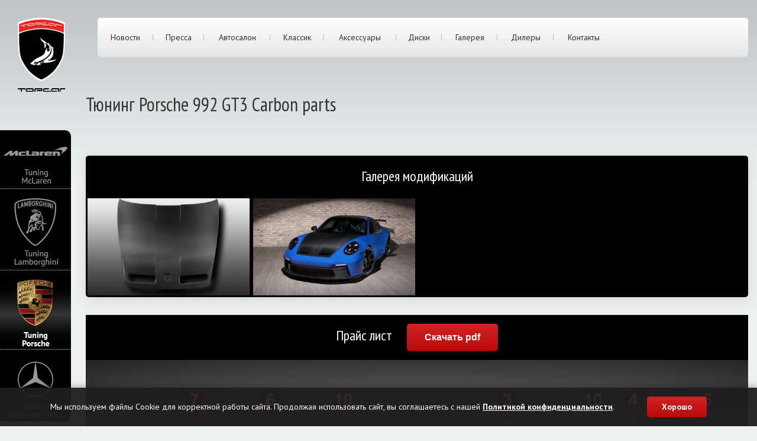

--- FILE ---
content_type: text/html; charset=utf-8
request_url: https://top-car.ru/tunings/porsche/992gt3carbon
body_size: 5158
content:
 

	<!DOCTYPE html>
	<html>
	<head>
		 <meta charset="utf-8"><!-- <base href="/"> --><title>992 GT3 Carbon parts / TopCar design</title><meta name="description" content="992 GT3 Carbon parts"><meta name="keywords" content=""><meta http-equiv="X-UA-Compatible" content="IE=edge"><meta name="viewport" content="width=device-width, initial-scale=1, maximum-scale=1"><!-- Template Basic Images Start --><link rel="shortcut icon" href="/favicon.ico" type="image/x-icon" /><link rel="apple-touch-icon" sizes="180x180" href="/assets/img/favicon/apple-touch-icon-180x180.png"><!-- Template Basic Images End --><link href="https://fonts.googleapis.com/css?family=PT+Sans+Narrow:400|PT+Sans:400,700|Roboto+Condensed:300,400,700&amp;subset=cyrillic" rel="stylesheet"><!-- Custom Browsers Color Start --><meta name="theme-color" content="#fff"><!-- Custom Browsers Color End --><link rel="stylesheet" href="/assets/css/main.min7.css?t=12"><meta name="theme-color" content="#000000"></head><body class="not-home" ><div class="brands"><ul><li class="brands-m1 "><a href="/tunings/mclaren"></a></li><li class="brands-m2 "><a href="/tunings/lamborghini"></a></li><li class="brands-m3 active "><a href="/tunings/porsche"></a></li><li class="brands-m4 "><a href="/tunings/mercedes"></a></li></ul></div> <div class="mobiletop" ><div class="container-fluid"><div class="row align-items-center"><div class="col-4"><a href="/"><img src="/assets/img/logo.png" class="mobiletop-logo" alt=""></a></div><div class="col-8"><!--<div class="mobiletop-langs"><a href="/" class="active"><span>Ru</span></a><a href="https://topcar-design.com"><span>En</span></a></div>--></div><div class="col-12"><div id="brands" class="brands2"><ul><li class="m1 "><a href="/tunings/mclaren"><b></b>Tuning<br>McLaren</a></li><li class="m2 "><a href="/tunings/lamborghini"><b></b>Tuning<br>Lamborghini</a></li><li class="m3 active "><a href="/tunings/porsche"><b></b>Tuning<br>Porsche</a></li><li class="m4 "><a href="/tunings/mercedes"><b></b>Tuning<br>Mercedes Benz</a></li></ul></div></div><div class="col-12"><div class="mobiletop-menu"><ul><li class="br"><a href="/" title="Главная">Главная</a></li><li class="br"><a href="/news" title="Новости">Новости</a></li><li class="br"><a href="/press" title="Пресса">Пресса</a></li><li class="br"><a href="/autosalon" title="Автосалон">Автосалон</a></li><li class="br"><a href="/classic" title="Классик">Классик</a></li><li class="br"><a href="/shop/accessories" title="Аксессуары">Аксессуары</a></li><li class="br"><a href="/shop/parts" title="Диски">Диски</a></li><li class="br"><a href="/gallery" title="Галерея">Галерея</a></li><li class="br"><a href="/importers" title="Дилеры">Дилеры</a></li><li class="last"><a href="/contacts" title="Контакты">Контакты</a></li></ul></div></div></div></div></div><div class="top"><div class="container-fluid"><div class="row"><div class="top-logo col"><div class="wrap"><a href="/"><img src="/assets/img/logo.png" alt=""></a></div></div><div class="top-menu col"><div class="wrap"><div class="row"><div class="col"><ul><li class="br"><a href="/news" title="Новости">Новости</a></li><li class="br"><a href="/press" title="Пресса">Пресса</a></li><li class="br"><a href="/autosalon" title="Автосалон">Автосалон</a></li><li class="br"><a href="/classic" title="Классик">Классик</a></li><li class="br"><a href="/shop/accessories" title="Аксессуары">Аксессуары</a></li><li class="br"><a href="/shop/parts" title="Диски">Диски</a></li><li class="br"><a href="/gallery" title="Галерея">Галерея</a></li><li class="br"><a href="/importers" title="Дилеры">Дилеры</a></li><li class="last"><a href="/contacts" title="Контакты">Контакты</a></li></ul></div><div class="col"><!--<ul><li class="active"><a href="/"><b>Ru</b></a></li><li><a href="https://topcar-design.com">En</a></li></ul>--></div></div></div></div></div></div></div>


 


		
		<main> <div class="p-sale" id="content"> <div class="container-fluid"> <div class="row"> <div class="col-12"> <h1>Тюнинг Porsche 992 GT3 Carbon parts</h1> <div class="b-autosalon b-autosalon-custom"> <div class="row"> <div class="item col-12"> <div class="wrap"> </div> </div> </div> </div> <div class="b-gallery"> <div class="b-gallery-top"> Галерея модификаций </div> <div class="b-gallery-content"> <figure> <a href="/gallery/show/719" title=" Porsche 992 GT3 Carbon parts"> <img src="/upload/gallery/tmb/1b9d3706f3e954839dc8ec825996acdf.jpg" itemprop="thumbnail"> </a> <figcaption itemprop="caption description"></figcaption> </figure> <figure> <a href="/gallery/show/718" title="Porsche 992 GT3 Carbon parts"> <img src="/upload/gallery/tmb/fcfcfe4819885940f70d34205f7d3ae0.jpg" itemprop="thumbnail"> </a> <figcaption itemprop="caption description"></figcaption> </figure> </div> </div> <div class="b-table-title" style="margin-top:30px"> Прайс лист &nbsp;&nbsp;&nbsp;&nbsp;<a target="_blank" href="/upload/prices/pdf/992gt3carbon.pdf" class="btn"> <span>Скачать pdf</span> </a> </div> <div class="b-slider owl-carousel"> <img src="/upload/models/big/25d04e8ea0c5f87bf5157de675d45d19.jpg" alt="" class="item"> </div> <div class="b-table" style="margin-top:0;border-radius:0"><div class="b-table-content"><table class="cols3" id="tuning"><thead><tr><th>Название</th><th>Цена за единицу</th> </tr></thead><tbody> <tr><td colspan="4" style="text-align:center">Porsche 992 GT3 Carbon parts </td></tr> <tr> <td> <a href="/upload/prices/big/6f4f2962734e807e97b5e9056899ce40.jpg" target="_blank" class="abs_photo bigphoto"><svg aria-hidden="true" focusable="false" style="width:15px;display:inline-block;vertical-align:middle;margin-right:10px;color:red" data-prefix="fas" data-icon="camera" class="svg-inline--fa fa-camera fa-w-16" role="img" xmlns="http://www.w3.org/2000/svg" viewBox="0 0 512 512"><path fill="currentColor" d="M512 144v288c0 26.5-21.5 48-48 48H48c-26.5 0-48-21.5-48-48V144c0-26.5 21.5-48 48-48h88l12.3-32.9c7-18.7 24.9-31.1 44.9-31.1h125.5c20 0 37.9 12.4 44.9 31.1L376 96h88c26.5 0 48 21.5 48 48zM376 288c0-66.2-53.8-120-120-120s-120 53.8-120 120 53.8 120 120 120 120-53.8 120-120zm-32 0c0 48.5-39.5 88-88 88s-88-39.5-88-88 39.5-88 88-88 88 39.5 88 88z"></path></svg><a href="/upload/prices/big/6f4f2962734e807e97b5e9056899ce40.jpg" target="_blank" style="color:black" ><b>1. Губа переднего бампера, лицевой карбон, 3 шт</b></a> <td>	198&nbsp;000<span class="hidden-xs">.00&nbsp;руб. </td> </tr> <tr> <td> <a href="/upload/prices/big/e741cfdc3b7a7f220afde5c325544f96.jpg" target="_blank" class="abs_photo bigphoto"><svg aria-hidden="true" focusable="false" style="width:15px;display:inline-block;vertical-align:middle;margin-right:10px;color:red" data-prefix="fas" data-icon="camera" class="svg-inline--fa fa-camera fa-w-16" role="img" xmlns="http://www.w3.org/2000/svg" viewBox="0 0 512 512"><path fill="currentColor" d="M512 144v288c0 26.5-21.5 48-48 48H48c-26.5 0-48-21.5-48-48V144c0-26.5 21.5-48 48-48h88l12.3-32.9c7-18.7 24.9-31.1 44.9-31.1h125.5c20 0 37.9 12.4 44.9 31.1L376 96h88c26.5 0 48 21.5 48 48zM376 288c0-66.2-53.8-120-120-120s-120 53.8-120 120 53.8 120 120 120 120-53.8 120-120zm-32 0c0 48.5-39.5 88-88 88s-88-39.5-88-88 39.5-88 88-88 88 39.5 88 88z"></path></svg><a href="/upload/prices/big/e741cfdc3b7a7f220afde5c325544f96.jpg" target="_blank" style="color:black" ><b>2. Центральный воздуховод переднего бампера, лицевой карбон, 1 шт</b></a> <td>	162&nbsp;000<span class="hidden-xs">.00&nbsp;руб. </td> </tr> <tr> <td> <a href="/upload/prices/big/e8dfe81a130be507c93e570b179b77aa.jpg" target="_blank" class="abs_photo bigphoto"><svg aria-hidden="true" focusable="false" style="width:15px;display:inline-block;vertical-align:middle;margin-right:10px;color:red" data-prefix="fas" data-icon="camera" class="svg-inline--fa fa-camera fa-w-16" role="img" xmlns="http://www.w3.org/2000/svg" viewBox="0 0 512 512"><path fill="currentColor" d="M512 144v288c0 26.5-21.5 48-48 48H48c-26.5 0-48-21.5-48-48V144c0-26.5 21.5-48 48-48h88l12.3-32.9c7-18.7 24.9-31.1 44.9-31.1h125.5c20 0 37.9 12.4 44.9 31.1L376 96h88c26.5 0 48 21.5 48 48zM376 288c0-66.2-53.8-120-120-120s-120 53.8-120 120 53.8 120 120 120 120-53.8 120-120zm-32 0c0 48.5-39.5 88-88 88s-88-39.5-88-88 39.5-88 88-88 88 39.5 88 88z"></path></svg><a href="/upload/prices/big/e8dfe81a130be507c93e570b179b77aa.jpg" target="_blank" style="color:black" ><b>3. Капот, лицевой карбон, 1 шт</b></a> <td>	715&nbsp;000<span class="hidden-xs">.00&nbsp;руб. </td> </tr> <tr> <td> <a href="/upload/prices/big/14591c94477f0bd0ed4cdab96ac49b80.jpg" target="_blank" class="abs_photo bigphoto"><svg aria-hidden="true" focusable="false" style="width:15px;display:inline-block;vertical-align:middle;margin-right:10px;color:red" data-prefix="fas" data-icon="camera" class="svg-inline--fa fa-camera fa-w-16" role="img" xmlns="http://www.w3.org/2000/svg" viewBox="0 0 512 512"><path fill="currentColor" d="M512 144v288c0 26.5-21.5 48-48 48H48c-26.5 0-48-21.5-48-48V144c0-26.5 21.5-48 48-48h88l12.3-32.9c7-18.7 24.9-31.1 44.9-31.1h125.5c20 0 37.9 12.4 44.9 31.1L376 96h88c26.5 0 48 21.5 48 48zM376 288c0-66.2-53.8-120-120-120s-120 53.8-120 120 53.8 120 120 120 120-53.8 120-120zm-32 0c0 48.5-39.5 88-88 88s-88-39.5-88-88 39.5-88 88-88 88 39.5 88 88z"></path></svg><a href="/upload/prices/big/14591c94477f0bd0ed4cdab96ac49b80.jpg" target="_blank" style="color:black" ><b>4. Зеркала, лицевой карбон, 2 шт</b></a> <td>	275&nbsp;000<span class="hidden-xs">.00&nbsp;руб. </td> </tr> <tr> <td> <a href="/upload/prices/big/1a5f4e9d305ad4111d61e2cc1a441b8a.jpg" target="_blank" class="abs_photo bigphoto"><svg aria-hidden="true" focusable="false" style="width:15px;display:inline-block;vertical-align:middle;margin-right:10px;color:red" data-prefix="fas" data-icon="camera" class="svg-inline--fa fa-camera fa-w-16" role="img" xmlns="http://www.w3.org/2000/svg" viewBox="0 0 512 512"><path fill="currentColor" d="M512 144v288c0 26.5-21.5 48-48 48H48c-26.5 0-48-21.5-48-48V144c0-26.5 21.5-48 48-48h88l12.3-32.9c7-18.7 24.9-31.1 44.9-31.1h125.5c20 0 37.9 12.4 44.9 31.1L376 96h88c26.5 0 48 21.5 48 48zM376 288c0-66.2-53.8-120-120-120s-120 53.8-120 120 53.8 120 120 120 120-53.8 120-120zm-32 0c0 48.5-39.5 88-88 88s-88-39.5-88-88 39.5-88 88-88 88 39.5 88 88z"></path></svg><a href="/upload/prices/big/1a5f4e9d305ad4111d61e2cc1a441b8a.jpg" target="_blank" style="color:black" ><b>5. Пороги, лицевой карбон, 2 шт</b></a> <td>	390&nbsp;500<span class="hidden-xs">.00&nbsp;руб. </td> </tr> <tr> <td> <a href="/upload/prices/big/80bf667e9cb10997c67d0372be584b61.jpg" target="_blank" class="abs_photo bigphoto"><svg aria-hidden="true" focusable="false" style="width:15px;display:inline-block;vertical-align:middle;margin-right:10px;color:red" data-prefix="fas" data-icon="camera" class="svg-inline--fa fa-camera fa-w-16" role="img" xmlns="http://www.w3.org/2000/svg" viewBox="0 0 512 512"><path fill="currentColor" d="M512 144v288c0 26.5-21.5 48-48 48H48c-26.5 0-48-21.5-48-48V144c0-26.5 21.5-48 48-48h88l12.3-32.9c7-18.7 24.9-31.1 44.9-31.1h125.5c20 0 37.9 12.4 44.9 31.1L376 96h88c26.5 0 48 21.5 48 48zM376 288c0-66.2-53.8-120-120-120s-120 53.8-120 120 53.8 120 120 120 120-53.8 120-120zm-32 0c0 48.5-39.5 88-88 88s-88-39.5-88-88 39.5-88 88-88 88 39.5 88 88z"></path></svg><a href="/upload/prices/big/80bf667e9cb10997c67d0372be584b61.jpg" target="_blank" style="color:black" ><b>6. Антикрыло, лицевой карбон, 5 шт</b></a> <td>	385&nbsp;000<span class="hidden-xs">.00&nbsp;руб. </td> </tr> <tr> <td> <a href="/upload/prices/big/41965302f630acb0734ab78b3b5d44e5.jpg" target="_blank" class="abs_photo bigphoto"><svg aria-hidden="true" focusable="false" style="width:15px;display:inline-block;vertical-align:middle;margin-right:10px;color:red" data-prefix="fas" data-icon="camera" class="svg-inline--fa fa-camera fa-w-16" role="img" xmlns="http://www.w3.org/2000/svg" viewBox="0 0 512 512"><path fill="currentColor" d="M512 144v288c0 26.5-21.5 48-48 48H48c-26.5 0-48-21.5-48-48V144c0-26.5 21.5-48 48-48h88l12.3-32.9c7-18.7 24.9-31.1 44.9-31.1h125.5c20 0 37.9 12.4 44.9 31.1L376 96h88c26.5 0 48 21.5 48 48zM376 288c0-66.2-53.8-120-120-120s-120 53.8-120 120 53.8 120 120 120 120-53.8 120-120zm-32 0c0 48.5-39.5 88-88 88s-88-39.5-88-88 39.5-88 88-88 88 39.5 88 88z"></path></svg><a href="/upload/prices/big/41965302f630acb0734ab78b3b5d44e5.jpg" target="_blank" style="color:black" ><b>7. Крышка двигателя,лицевой карбон, 3 шт</b></a> <td>	440&nbsp;000<span class="hidden-xs">.00&nbsp;руб. </td> </tr> <tr> <td> <a href="/upload/prices/big/f93ca9a1548a6f73ca48974f699fe552.jpg" target="_blank" class="abs_photo bigphoto"><svg aria-hidden="true" focusable="false" style="width:15px;display:inline-block;vertical-align:middle;margin-right:10px;color:red" data-prefix="fas" data-icon="camera" class="svg-inline--fa fa-camera fa-w-16" role="img" xmlns="http://www.w3.org/2000/svg" viewBox="0 0 512 512"><path fill="currentColor" d="M512 144v288c0 26.5-21.5 48-48 48H48c-26.5 0-48-21.5-48-48V144c0-26.5 21.5-48 48-48h88l12.3-32.9c7-18.7 24.9-31.1 44.9-31.1h125.5c20 0 37.9 12.4 44.9 31.1L376 96h88c26.5 0 48 21.5 48 48zM376 288c0-66.2-53.8-120-120-120s-120 53.8-120 120 53.8 120 120 120 120-53.8 120-120zm-32 0c0 48.5-39.5 88-88 88s-88-39.5-88-88 39.5-88 88-88 88 39.5 88 88z"></path></svg><a href="/upload/prices/big/f93ca9a1548a6f73ca48974f699fe552.jpg" target="_blank" style="color:black" ><b>8. Нижняя часть заднего бампера, лицевой карбон, 1 шт</b></a> <td>	225&nbsp;000<span class="hidden-xs">.00&nbsp;руб. </td> </tr> <tr> <td> <a href="/upload/prices/big/0b8d9ddc678474c683555324bbf8808e.jpg" target="_blank" class="abs_photo bigphoto"><svg aria-hidden="true" focusable="false" style="width:15px;display:inline-block;vertical-align:middle;margin-right:10px;color:red" data-prefix="fas" data-icon="camera" class="svg-inline--fa fa-camera fa-w-16" role="img" xmlns="http://www.w3.org/2000/svg" viewBox="0 0 512 512"><path fill="currentColor" d="M512 144v288c0 26.5-21.5 48-48 48H48c-26.5 0-48-21.5-48-48V144c0-26.5 21.5-48 48-48h88l12.3-32.9c7-18.7 24.9-31.1 44.9-31.1h125.5c20 0 37.9 12.4 44.9 31.1L376 96h88c26.5 0 48 21.5 48 48zM376 288c0-66.2-53.8-120-120-120s-120 53.8-120 120 53.8 120 120 120 120-53.8 120-120zm-32 0c0 48.5-39.5 88-88 88s-88-39.5-88-88 39.5-88 88-88 88 39.5 88 88z"></path></svg><a href="/upload/prices/big/0b8d9ddc678474c683555324bbf8808e.jpg" target="_blank" style="color:black" ><b>9. Диффузор заднего бампера, лицевой карбон, 1 шт</b></a> <td>	270&nbsp;000<span class="hidden-xs">.00&nbsp;руб. </td> </tr> <tr> <td> <a href="/upload/prices/big/5464773386e042fb357ac322b8e828ab.jpg" target="_blank" class="abs_photo bigphoto"><svg aria-hidden="true" focusable="false" style="width:15px;display:inline-block;vertical-align:middle;margin-right:10px;color:red" data-prefix="fas" data-icon="camera" class="svg-inline--fa fa-camera fa-w-16" role="img" xmlns="http://www.w3.org/2000/svg" viewBox="0 0 512 512"><path fill="currentColor" d="M512 144v288c0 26.5-21.5 48-48 48H48c-26.5 0-48-21.5-48-48V144c0-26.5 21.5-48 48-48h88l12.3-32.9c7-18.7 24.9-31.1 44.9-31.1h125.5c20 0 37.9 12.4 44.9 31.1L376 96h88c26.5 0 48 21.5 48 48zM376 288c0-66.2-53.8-120-120-120s-120 53.8-120 120 53.8 120 120 120 120-53.8 120-120zm-32 0c0 48.5-39.5 88-88 88s-88-39.5-88-88 39.5-88 88-88 88 39.5 88 88z"></path></svg><a href="/upload/prices/big/5464773386e042fb357ac322b8e828ab.jpg" target="_blank" style="color:black" ><b>10. Крыша, лицевой карбон, 1 шт</b></a> <td>	385&nbsp;000<span class="hidden-xs">.00&nbsp;руб. </td> </tr> <tr><td colspan="4" style="text-align:center">Опции </td></tr> <tr> <td> <a href="/upload/prices/big/2161ea1687c89dc8de49950b82bb5042.jpg" target="_blank" class="abs_photo bigphoto"><svg aria-hidden="true" focusable="false" style="width:15px;display:inline-block;vertical-align:middle;margin-right:10px;color:red" data-prefix="fas" data-icon="camera" class="svg-inline--fa fa-camera fa-w-16" role="img" xmlns="http://www.w3.org/2000/svg" viewBox="0 0 512 512"><path fill="currentColor" d="M512 144v288c0 26.5-21.5 48-48 48H48c-26.5 0-48-21.5-48-48V144c0-26.5 21.5-48 48-48h88l12.3-32.9c7-18.7 24.9-31.1 44.9-31.1h125.5c20 0 37.9 12.4 44.9 31.1L376 96h88c26.5 0 48 21.5 48 48zM376 288c0-66.2-53.8-120-120-120s-120 53.8-120 120 53.8 120 120 120 120-53.8 120-120zm-32 0c0 48.5-39.5 88-88 88s-88-39.5-88-88 39.5-88 88-88 88 39.5 88 88z"></path></svg><a href="/upload/prices/big/2161ea1687c89dc8de49950b82bb5042.jpg" target="_blank" style="color:black" ><b>Особая версия из цветного карбона с различными цветами +25% к стоимости</b></a> <td> </td> </tr> <tr><td colspan="4" style="text-align:center">Кованые диски </td></tr> <tr> <td> <b>Кованые диски RS edition, спереди: 20x9 ET32, сзади: 21x11.5 ET51</b> <td>	624&nbsp;000<span class="hidden-xs">.00&nbsp;руб. </td> </tr> <tr> <td> <b>Кованые диски Aero style, спереди: 20x9.5 ET33, сзади: 21x12 ET60</b> <td>	624&nbsp;000<span class="hidden-xs">.00&nbsp;руб. </td> </tr> <tr> <td> <b>Кованые диски Aero style, спереди: 21x9.5 ET33, сзади: 22x12 ET60</b> <td>	702&nbsp;000<span class="hidden-xs">.00&nbsp;руб. </td> </tr> <tr> <td> <b>Кованые диски Aero style Carbon, спереди: 21x9.5 ET27, сзади: 22x12 ET57</b> <td>	1&nbsp;050&nbsp;000<span class="hidden-xs">.00&nbsp;руб. </td> </tr> </tbody></table></div></div><style>.b-table-content table thead th:first-child,	.b-table-content table thead th:last-child {padding-left:20px;padding-right:20px}	.b-table-content table tr td:first-child,	.b-table-content table tr td:last-child {padding-left:20px;padding-right:20px}</style> </div> </div> </div> </div></main><div class="feedbackform" style="position: relative;" id="orderform"> <div class="col-12 offset-lg-4 col-lg-4" style="z-index: 2"> <div class="feedbackform-title"> Заказать тюнинг автомобиля </div> <form action="" method="post"> <input type="hidden" name="form" value="Заказать тюнинг автомобиля: 992 GT3 Carbon parts"> <input type="hidden" name="brand" value="porsche"> <input type="hidden" name="model" value="992 GT3 Carbon parts"> <div class="input-group "> <label for="form_name">Имя</label> <input type="text" id="form_name" name="name" value=""> <div class="error"></div> </div> <div class="input-group "> <label for="form_phone">Телефон</label> <input type="text" id="form_phone" name="phone" value=""> <div class="error"></div> </div> <div class="input-group "> <label for="form_email">E-mail</label> <input type="text" id="form_email" name="email" value=""> <div class="error"></div> </div> <div class="input-group "> <label for="form_country">Страна</label> <select id="form_country" name="country"> <option value="" >Не выбрано</option> <option value="США" >США</option> <option value="Канада" >Канада</option> <option value="Британия" >Британия</option> <option value="Германия" >Германия</option> <option value="франция" >франция</option> <option value="Испаиния" >Испаиния</option> <option value="Росссия" >Росссия</option> <option value="Япония" >Япония</option> </select> <div class="error"></div> </div> <div class="input-group "> <label for="form_city">Город</label> <input type="text" id="form_city" name="city" value=""> <div class="error"></div> </div> <div class="input-group"> <label for=""></label> <div class="g-recaptcha" data-sitekey="6LdB-nAUAAAAAJwIJvHhsMr8deShXQhw4pL7_0aG" data-theme="light" data-type="image" data-size="normal" ></div> <script type="text/javascript" src="https://www.google.com/recaptcha/api.js?render=onload&hl=ru" async defer></script> </div> <div class="input-group"> </div> <div class="input-group"> <button type="submit" class="btn">Отправить</button> </div> </form> </div></div>
		 <div class="footer"> <div class="footer-partners"> <div class="container"> <div class="row"> <div class="col-12"> <div class="title"> Наши партнеры </div> </div> <div class="item col-12 col-sm-6 col-md-3"> <div class="wrap"> <div class="item-img"> <img src="/assets/img/l0.png" class="img-responsive" alt=""> </div> <div class="item-title"> Akrapovic <a href="https://www.akrapovic.com/">akrapovic.com</a> </div> </div> </div> <div class="item col-12 col-sm-6 col-md-3"> <div class="wrap"> <div class="item-img"> <img src="/assets/img/l6.png" class="img-responsive" alt=""> </div> <div class="item-title"> Brixton Forged <a href="https://brixtonforged.com/">brixtonforged.com</a> </div> </div> </div> <div class="item col-12 col-sm-6 col-md-3"> <div class="wrap"> <div class="item-img"> <img src="/assets/img/l3.png" class="img-responsive" alt=""> </div> <div class="item-title"> Capristo <a href="http://capristo.de/">capristo.de</a> </div> </div> </div> <div class="item col-12 col-sm-6 col-md-3"> <div class="wrap"> <div class="item-img"> <img src="/assets/img/l4.png" class="img-responsive" alt=""> </div> <div class="item-title"> Kline Innovation <a href="https://www.kline-innovation.com/">kline-innovation.com</a> </div> </div> </div> </div> <div class="row"> <div class="col-12"> <hr> </div> </div> </div> </div> <div class="footer-phones"> <div class="container"> <div class="row"> <div class="item col-12 col-sm-4 col-md-4"> Горячая линия отдела продаж в России <div>+7 495 969-96-99</div> <a href="/importers/?3#ru">Офисы</a> </div> </div> <div class="row"> <div class="col-12"> <hr> </div> </div> </div> </div> <div class="footer-copy"> <div class="container"> <div class="row"> <div class="col-12 "> copyright © TopCar design, 2007-2025 - <a href="/policy">Политика обработки ПД</a> </div> </div> </div> </div> <div class="footer-social"> <div class="container"> <div class="row"> <div class="col-12"> <a href="/contacts"><svg aria-hidden="true" focusable="false" data-prefix="fas" data-icon="phone" class="svg-inline--fa fa-phone fa-w-16" role="img" xmlns="http://www.w3.org/2000/svg" viewBox="0 0 512 512"><path fill="currentColor" d="M493.4 24.6l-104-24c-11.3-2.6-22.9 3.3-27.5 13.9l-48 112c-4.2 9.8-1.4 21.3 6.9 28l60.6 49.6c-36 76.7-98.9 140.5-177.2 177.2l-49.6-60.6c-6.8-8.3-18.2-11.1-28-6.9l-112 48C3.9 366.5-2 378.1.6 389.4l24 104C27.1 504.2 36.7 512 48 512c256.1 0 464-207.5 464-464 0-11.2-7.7-20.9-18.6-23.4z"></path></svg></a> <a href="https://topcar.press"><svg aria-hidden="true" focusable="false" data-prefix="fas" data-icon="paperclip" class="svg-inline--fa fa-paperclip fa-w-14" role="img" xmlns="http://www.w3.org/2000/svg" viewBox="0 0 448 512"><path fill="currentColor" d="M43.246 466.142c-58.43-60.289-57.341-157.511 1.386-217.581L254.392 34c44.316-45.332 116.351-45.336 160.671 0 43.89 44.894 43.943 117.329 0 162.276L232.214 383.128c-29.855 30.537-78.633 30.111-107.982-.998-28.275-29.97-27.368-77.473 1.452-106.953l143.743-146.835c6.182-6.314 16.312-6.422 22.626-.241l22.861 22.379c6.315 6.182 6.422 16.312.241 22.626L171.427 319.927c-4.932 5.045-5.236 13.428-.648 18.292 4.372 4.634 11.245 4.711 15.688.165l182.849-186.851c19.613-20.062 19.613-52.725-.011-72.798-19.189-19.627-49.957-19.637-69.154 0L90.39 293.295c-34.763 35.56-35.299 93.12-1.191 128.313 34.01 35.093 88.985 35.137 123.058.286l172.06-175.999c6.177-6.319 16.307-6.433 22.626-.256l22.877 22.364c6.319 6.177 6.434 16.307.256 22.626l-172.06 175.998c-59.576 60.938-155.943 60.216-214.77-.485z"></path></svg></a> </div> </div> </div> </div> <div class="footer-note"> <div class="container"> <div class="row"> <div class="col-12"> </div> </div> </div> </div> </div><div id="cookie-notification" class="cookie-notification"> <div class="container"> <div class="cookie-content"> <div class="cookie-text"> Мы используем файлы Cookie для корректной работы сайта. Продолжая использовать сайт, вы соглашаетесь с нашей <a href="/policy" target="_blank">Политикой конфиденциальности</a>. </div> <div class="cookie-actions"> <button id="cookie-accept-btn" class="cookie-btn">Хорошо</button> </div> </div> </div></div> <script src="/assets/js/scripts.min3.js"></script> <script src="/assets/js/custom.js?t=2"></script> <!-- Yandex.Metrika counter --> <script type="text/javascript"> (function(m,e,t,r,i,k,a){ m[i]=m[i]||function(){(m[i].a=m[i].a||[]).push(arguments)}; m[i].l=1*new Date(); for (var j = 0; j < document.scripts.length; j++) {if (document.scripts[j].src === r) { return; }} k=e.createElement(t),a=e.getElementsByTagName(t)[0],k.async=1,k.src=r,a.parentNode.insertBefore(k,a) })(window, document,'script','https://mc.yandex.ru/metrika/tag.js', 'ym'); ym(31210201, 'init', {webvisor:true, trackHash:true, clickmap:true, accurateTrackBounce:true, trackLinks:true}); </script> <noscript><div><img src="https://mc.yandex.ru/watch/31210201" style="position:absolute; left:-9999px;" alt="" /></div></noscript> <!-- /Yandex.Metrika counter --> 
	</body>
	</html>




 


--- FILE ---
content_type: text/html; charset=utf-8
request_url: https://www.google.com/recaptcha/api2/anchor?ar=1&k=6LdB-nAUAAAAAJwIJvHhsMr8deShXQhw4pL7_0aG&co=aHR0cHM6Ly90b3AtY2FyLnJ1OjQ0Mw..&hl=ru&type=image&v=N67nZn4AqZkNcbeMu4prBgzg&theme=light&size=normal&anchor-ms=20000&execute-ms=30000&cb=kck4hq3fn85f
body_size: 49621
content:
<!DOCTYPE HTML><html dir="ltr" lang="ru"><head><meta http-equiv="Content-Type" content="text/html; charset=UTF-8">
<meta http-equiv="X-UA-Compatible" content="IE=edge">
<title>reCAPTCHA</title>
<style type="text/css">
/* cyrillic-ext */
@font-face {
  font-family: 'Roboto';
  font-style: normal;
  font-weight: 400;
  font-stretch: 100%;
  src: url(//fonts.gstatic.com/s/roboto/v48/KFO7CnqEu92Fr1ME7kSn66aGLdTylUAMa3GUBHMdazTgWw.woff2) format('woff2');
  unicode-range: U+0460-052F, U+1C80-1C8A, U+20B4, U+2DE0-2DFF, U+A640-A69F, U+FE2E-FE2F;
}
/* cyrillic */
@font-face {
  font-family: 'Roboto';
  font-style: normal;
  font-weight: 400;
  font-stretch: 100%;
  src: url(//fonts.gstatic.com/s/roboto/v48/KFO7CnqEu92Fr1ME7kSn66aGLdTylUAMa3iUBHMdazTgWw.woff2) format('woff2');
  unicode-range: U+0301, U+0400-045F, U+0490-0491, U+04B0-04B1, U+2116;
}
/* greek-ext */
@font-face {
  font-family: 'Roboto';
  font-style: normal;
  font-weight: 400;
  font-stretch: 100%;
  src: url(//fonts.gstatic.com/s/roboto/v48/KFO7CnqEu92Fr1ME7kSn66aGLdTylUAMa3CUBHMdazTgWw.woff2) format('woff2');
  unicode-range: U+1F00-1FFF;
}
/* greek */
@font-face {
  font-family: 'Roboto';
  font-style: normal;
  font-weight: 400;
  font-stretch: 100%;
  src: url(//fonts.gstatic.com/s/roboto/v48/KFO7CnqEu92Fr1ME7kSn66aGLdTylUAMa3-UBHMdazTgWw.woff2) format('woff2');
  unicode-range: U+0370-0377, U+037A-037F, U+0384-038A, U+038C, U+038E-03A1, U+03A3-03FF;
}
/* math */
@font-face {
  font-family: 'Roboto';
  font-style: normal;
  font-weight: 400;
  font-stretch: 100%;
  src: url(//fonts.gstatic.com/s/roboto/v48/KFO7CnqEu92Fr1ME7kSn66aGLdTylUAMawCUBHMdazTgWw.woff2) format('woff2');
  unicode-range: U+0302-0303, U+0305, U+0307-0308, U+0310, U+0312, U+0315, U+031A, U+0326-0327, U+032C, U+032F-0330, U+0332-0333, U+0338, U+033A, U+0346, U+034D, U+0391-03A1, U+03A3-03A9, U+03B1-03C9, U+03D1, U+03D5-03D6, U+03F0-03F1, U+03F4-03F5, U+2016-2017, U+2034-2038, U+203C, U+2040, U+2043, U+2047, U+2050, U+2057, U+205F, U+2070-2071, U+2074-208E, U+2090-209C, U+20D0-20DC, U+20E1, U+20E5-20EF, U+2100-2112, U+2114-2115, U+2117-2121, U+2123-214F, U+2190, U+2192, U+2194-21AE, U+21B0-21E5, U+21F1-21F2, U+21F4-2211, U+2213-2214, U+2216-22FF, U+2308-230B, U+2310, U+2319, U+231C-2321, U+2336-237A, U+237C, U+2395, U+239B-23B7, U+23D0, U+23DC-23E1, U+2474-2475, U+25AF, U+25B3, U+25B7, U+25BD, U+25C1, U+25CA, U+25CC, U+25FB, U+266D-266F, U+27C0-27FF, U+2900-2AFF, U+2B0E-2B11, U+2B30-2B4C, U+2BFE, U+3030, U+FF5B, U+FF5D, U+1D400-1D7FF, U+1EE00-1EEFF;
}
/* symbols */
@font-face {
  font-family: 'Roboto';
  font-style: normal;
  font-weight: 400;
  font-stretch: 100%;
  src: url(//fonts.gstatic.com/s/roboto/v48/KFO7CnqEu92Fr1ME7kSn66aGLdTylUAMaxKUBHMdazTgWw.woff2) format('woff2');
  unicode-range: U+0001-000C, U+000E-001F, U+007F-009F, U+20DD-20E0, U+20E2-20E4, U+2150-218F, U+2190, U+2192, U+2194-2199, U+21AF, U+21E6-21F0, U+21F3, U+2218-2219, U+2299, U+22C4-22C6, U+2300-243F, U+2440-244A, U+2460-24FF, U+25A0-27BF, U+2800-28FF, U+2921-2922, U+2981, U+29BF, U+29EB, U+2B00-2BFF, U+4DC0-4DFF, U+FFF9-FFFB, U+10140-1018E, U+10190-1019C, U+101A0, U+101D0-101FD, U+102E0-102FB, U+10E60-10E7E, U+1D2C0-1D2D3, U+1D2E0-1D37F, U+1F000-1F0FF, U+1F100-1F1AD, U+1F1E6-1F1FF, U+1F30D-1F30F, U+1F315, U+1F31C, U+1F31E, U+1F320-1F32C, U+1F336, U+1F378, U+1F37D, U+1F382, U+1F393-1F39F, U+1F3A7-1F3A8, U+1F3AC-1F3AF, U+1F3C2, U+1F3C4-1F3C6, U+1F3CA-1F3CE, U+1F3D4-1F3E0, U+1F3ED, U+1F3F1-1F3F3, U+1F3F5-1F3F7, U+1F408, U+1F415, U+1F41F, U+1F426, U+1F43F, U+1F441-1F442, U+1F444, U+1F446-1F449, U+1F44C-1F44E, U+1F453, U+1F46A, U+1F47D, U+1F4A3, U+1F4B0, U+1F4B3, U+1F4B9, U+1F4BB, U+1F4BF, U+1F4C8-1F4CB, U+1F4D6, U+1F4DA, U+1F4DF, U+1F4E3-1F4E6, U+1F4EA-1F4ED, U+1F4F7, U+1F4F9-1F4FB, U+1F4FD-1F4FE, U+1F503, U+1F507-1F50B, U+1F50D, U+1F512-1F513, U+1F53E-1F54A, U+1F54F-1F5FA, U+1F610, U+1F650-1F67F, U+1F687, U+1F68D, U+1F691, U+1F694, U+1F698, U+1F6AD, U+1F6B2, U+1F6B9-1F6BA, U+1F6BC, U+1F6C6-1F6CF, U+1F6D3-1F6D7, U+1F6E0-1F6EA, U+1F6F0-1F6F3, U+1F6F7-1F6FC, U+1F700-1F7FF, U+1F800-1F80B, U+1F810-1F847, U+1F850-1F859, U+1F860-1F887, U+1F890-1F8AD, U+1F8B0-1F8BB, U+1F8C0-1F8C1, U+1F900-1F90B, U+1F93B, U+1F946, U+1F984, U+1F996, U+1F9E9, U+1FA00-1FA6F, U+1FA70-1FA7C, U+1FA80-1FA89, U+1FA8F-1FAC6, U+1FACE-1FADC, U+1FADF-1FAE9, U+1FAF0-1FAF8, U+1FB00-1FBFF;
}
/* vietnamese */
@font-face {
  font-family: 'Roboto';
  font-style: normal;
  font-weight: 400;
  font-stretch: 100%;
  src: url(//fonts.gstatic.com/s/roboto/v48/KFO7CnqEu92Fr1ME7kSn66aGLdTylUAMa3OUBHMdazTgWw.woff2) format('woff2');
  unicode-range: U+0102-0103, U+0110-0111, U+0128-0129, U+0168-0169, U+01A0-01A1, U+01AF-01B0, U+0300-0301, U+0303-0304, U+0308-0309, U+0323, U+0329, U+1EA0-1EF9, U+20AB;
}
/* latin-ext */
@font-face {
  font-family: 'Roboto';
  font-style: normal;
  font-weight: 400;
  font-stretch: 100%;
  src: url(//fonts.gstatic.com/s/roboto/v48/KFO7CnqEu92Fr1ME7kSn66aGLdTylUAMa3KUBHMdazTgWw.woff2) format('woff2');
  unicode-range: U+0100-02BA, U+02BD-02C5, U+02C7-02CC, U+02CE-02D7, U+02DD-02FF, U+0304, U+0308, U+0329, U+1D00-1DBF, U+1E00-1E9F, U+1EF2-1EFF, U+2020, U+20A0-20AB, U+20AD-20C0, U+2113, U+2C60-2C7F, U+A720-A7FF;
}
/* latin */
@font-face {
  font-family: 'Roboto';
  font-style: normal;
  font-weight: 400;
  font-stretch: 100%;
  src: url(//fonts.gstatic.com/s/roboto/v48/KFO7CnqEu92Fr1ME7kSn66aGLdTylUAMa3yUBHMdazQ.woff2) format('woff2');
  unicode-range: U+0000-00FF, U+0131, U+0152-0153, U+02BB-02BC, U+02C6, U+02DA, U+02DC, U+0304, U+0308, U+0329, U+2000-206F, U+20AC, U+2122, U+2191, U+2193, U+2212, U+2215, U+FEFF, U+FFFD;
}
/* cyrillic-ext */
@font-face {
  font-family: 'Roboto';
  font-style: normal;
  font-weight: 500;
  font-stretch: 100%;
  src: url(//fonts.gstatic.com/s/roboto/v48/KFO7CnqEu92Fr1ME7kSn66aGLdTylUAMa3GUBHMdazTgWw.woff2) format('woff2');
  unicode-range: U+0460-052F, U+1C80-1C8A, U+20B4, U+2DE0-2DFF, U+A640-A69F, U+FE2E-FE2F;
}
/* cyrillic */
@font-face {
  font-family: 'Roboto';
  font-style: normal;
  font-weight: 500;
  font-stretch: 100%;
  src: url(//fonts.gstatic.com/s/roboto/v48/KFO7CnqEu92Fr1ME7kSn66aGLdTylUAMa3iUBHMdazTgWw.woff2) format('woff2');
  unicode-range: U+0301, U+0400-045F, U+0490-0491, U+04B0-04B1, U+2116;
}
/* greek-ext */
@font-face {
  font-family: 'Roboto';
  font-style: normal;
  font-weight: 500;
  font-stretch: 100%;
  src: url(//fonts.gstatic.com/s/roboto/v48/KFO7CnqEu92Fr1ME7kSn66aGLdTylUAMa3CUBHMdazTgWw.woff2) format('woff2');
  unicode-range: U+1F00-1FFF;
}
/* greek */
@font-face {
  font-family: 'Roboto';
  font-style: normal;
  font-weight: 500;
  font-stretch: 100%;
  src: url(//fonts.gstatic.com/s/roboto/v48/KFO7CnqEu92Fr1ME7kSn66aGLdTylUAMa3-UBHMdazTgWw.woff2) format('woff2');
  unicode-range: U+0370-0377, U+037A-037F, U+0384-038A, U+038C, U+038E-03A1, U+03A3-03FF;
}
/* math */
@font-face {
  font-family: 'Roboto';
  font-style: normal;
  font-weight: 500;
  font-stretch: 100%;
  src: url(//fonts.gstatic.com/s/roboto/v48/KFO7CnqEu92Fr1ME7kSn66aGLdTylUAMawCUBHMdazTgWw.woff2) format('woff2');
  unicode-range: U+0302-0303, U+0305, U+0307-0308, U+0310, U+0312, U+0315, U+031A, U+0326-0327, U+032C, U+032F-0330, U+0332-0333, U+0338, U+033A, U+0346, U+034D, U+0391-03A1, U+03A3-03A9, U+03B1-03C9, U+03D1, U+03D5-03D6, U+03F0-03F1, U+03F4-03F5, U+2016-2017, U+2034-2038, U+203C, U+2040, U+2043, U+2047, U+2050, U+2057, U+205F, U+2070-2071, U+2074-208E, U+2090-209C, U+20D0-20DC, U+20E1, U+20E5-20EF, U+2100-2112, U+2114-2115, U+2117-2121, U+2123-214F, U+2190, U+2192, U+2194-21AE, U+21B0-21E5, U+21F1-21F2, U+21F4-2211, U+2213-2214, U+2216-22FF, U+2308-230B, U+2310, U+2319, U+231C-2321, U+2336-237A, U+237C, U+2395, U+239B-23B7, U+23D0, U+23DC-23E1, U+2474-2475, U+25AF, U+25B3, U+25B7, U+25BD, U+25C1, U+25CA, U+25CC, U+25FB, U+266D-266F, U+27C0-27FF, U+2900-2AFF, U+2B0E-2B11, U+2B30-2B4C, U+2BFE, U+3030, U+FF5B, U+FF5D, U+1D400-1D7FF, U+1EE00-1EEFF;
}
/* symbols */
@font-face {
  font-family: 'Roboto';
  font-style: normal;
  font-weight: 500;
  font-stretch: 100%;
  src: url(//fonts.gstatic.com/s/roboto/v48/KFO7CnqEu92Fr1ME7kSn66aGLdTylUAMaxKUBHMdazTgWw.woff2) format('woff2');
  unicode-range: U+0001-000C, U+000E-001F, U+007F-009F, U+20DD-20E0, U+20E2-20E4, U+2150-218F, U+2190, U+2192, U+2194-2199, U+21AF, U+21E6-21F0, U+21F3, U+2218-2219, U+2299, U+22C4-22C6, U+2300-243F, U+2440-244A, U+2460-24FF, U+25A0-27BF, U+2800-28FF, U+2921-2922, U+2981, U+29BF, U+29EB, U+2B00-2BFF, U+4DC0-4DFF, U+FFF9-FFFB, U+10140-1018E, U+10190-1019C, U+101A0, U+101D0-101FD, U+102E0-102FB, U+10E60-10E7E, U+1D2C0-1D2D3, U+1D2E0-1D37F, U+1F000-1F0FF, U+1F100-1F1AD, U+1F1E6-1F1FF, U+1F30D-1F30F, U+1F315, U+1F31C, U+1F31E, U+1F320-1F32C, U+1F336, U+1F378, U+1F37D, U+1F382, U+1F393-1F39F, U+1F3A7-1F3A8, U+1F3AC-1F3AF, U+1F3C2, U+1F3C4-1F3C6, U+1F3CA-1F3CE, U+1F3D4-1F3E0, U+1F3ED, U+1F3F1-1F3F3, U+1F3F5-1F3F7, U+1F408, U+1F415, U+1F41F, U+1F426, U+1F43F, U+1F441-1F442, U+1F444, U+1F446-1F449, U+1F44C-1F44E, U+1F453, U+1F46A, U+1F47D, U+1F4A3, U+1F4B0, U+1F4B3, U+1F4B9, U+1F4BB, U+1F4BF, U+1F4C8-1F4CB, U+1F4D6, U+1F4DA, U+1F4DF, U+1F4E3-1F4E6, U+1F4EA-1F4ED, U+1F4F7, U+1F4F9-1F4FB, U+1F4FD-1F4FE, U+1F503, U+1F507-1F50B, U+1F50D, U+1F512-1F513, U+1F53E-1F54A, U+1F54F-1F5FA, U+1F610, U+1F650-1F67F, U+1F687, U+1F68D, U+1F691, U+1F694, U+1F698, U+1F6AD, U+1F6B2, U+1F6B9-1F6BA, U+1F6BC, U+1F6C6-1F6CF, U+1F6D3-1F6D7, U+1F6E0-1F6EA, U+1F6F0-1F6F3, U+1F6F7-1F6FC, U+1F700-1F7FF, U+1F800-1F80B, U+1F810-1F847, U+1F850-1F859, U+1F860-1F887, U+1F890-1F8AD, U+1F8B0-1F8BB, U+1F8C0-1F8C1, U+1F900-1F90B, U+1F93B, U+1F946, U+1F984, U+1F996, U+1F9E9, U+1FA00-1FA6F, U+1FA70-1FA7C, U+1FA80-1FA89, U+1FA8F-1FAC6, U+1FACE-1FADC, U+1FADF-1FAE9, U+1FAF0-1FAF8, U+1FB00-1FBFF;
}
/* vietnamese */
@font-face {
  font-family: 'Roboto';
  font-style: normal;
  font-weight: 500;
  font-stretch: 100%;
  src: url(//fonts.gstatic.com/s/roboto/v48/KFO7CnqEu92Fr1ME7kSn66aGLdTylUAMa3OUBHMdazTgWw.woff2) format('woff2');
  unicode-range: U+0102-0103, U+0110-0111, U+0128-0129, U+0168-0169, U+01A0-01A1, U+01AF-01B0, U+0300-0301, U+0303-0304, U+0308-0309, U+0323, U+0329, U+1EA0-1EF9, U+20AB;
}
/* latin-ext */
@font-face {
  font-family: 'Roboto';
  font-style: normal;
  font-weight: 500;
  font-stretch: 100%;
  src: url(//fonts.gstatic.com/s/roboto/v48/KFO7CnqEu92Fr1ME7kSn66aGLdTylUAMa3KUBHMdazTgWw.woff2) format('woff2');
  unicode-range: U+0100-02BA, U+02BD-02C5, U+02C7-02CC, U+02CE-02D7, U+02DD-02FF, U+0304, U+0308, U+0329, U+1D00-1DBF, U+1E00-1E9F, U+1EF2-1EFF, U+2020, U+20A0-20AB, U+20AD-20C0, U+2113, U+2C60-2C7F, U+A720-A7FF;
}
/* latin */
@font-face {
  font-family: 'Roboto';
  font-style: normal;
  font-weight: 500;
  font-stretch: 100%;
  src: url(//fonts.gstatic.com/s/roboto/v48/KFO7CnqEu92Fr1ME7kSn66aGLdTylUAMa3yUBHMdazQ.woff2) format('woff2');
  unicode-range: U+0000-00FF, U+0131, U+0152-0153, U+02BB-02BC, U+02C6, U+02DA, U+02DC, U+0304, U+0308, U+0329, U+2000-206F, U+20AC, U+2122, U+2191, U+2193, U+2212, U+2215, U+FEFF, U+FFFD;
}
/* cyrillic-ext */
@font-face {
  font-family: 'Roboto';
  font-style: normal;
  font-weight: 900;
  font-stretch: 100%;
  src: url(//fonts.gstatic.com/s/roboto/v48/KFO7CnqEu92Fr1ME7kSn66aGLdTylUAMa3GUBHMdazTgWw.woff2) format('woff2');
  unicode-range: U+0460-052F, U+1C80-1C8A, U+20B4, U+2DE0-2DFF, U+A640-A69F, U+FE2E-FE2F;
}
/* cyrillic */
@font-face {
  font-family: 'Roboto';
  font-style: normal;
  font-weight: 900;
  font-stretch: 100%;
  src: url(//fonts.gstatic.com/s/roboto/v48/KFO7CnqEu92Fr1ME7kSn66aGLdTylUAMa3iUBHMdazTgWw.woff2) format('woff2');
  unicode-range: U+0301, U+0400-045F, U+0490-0491, U+04B0-04B1, U+2116;
}
/* greek-ext */
@font-face {
  font-family: 'Roboto';
  font-style: normal;
  font-weight: 900;
  font-stretch: 100%;
  src: url(//fonts.gstatic.com/s/roboto/v48/KFO7CnqEu92Fr1ME7kSn66aGLdTylUAMa3CUBHMdazTgWw.woff2) format('woff2');
  unicode-range: U+1F00-1FFF;
}
/* greek */
@font-face {
  font-family: 'Roboto';
  font-style: normal;
  font-weight: 900;
  font-stretch: 100%;
  src: url(//fonts.gstatic.com/s/roboto/v48/KFO7CnqEu92Fr1ME7kSn66aGLdTylUAMa3-UBHMdazTgWw.woff2) format('woff2');
  unicode-range: U+0370-0377, U+037A-037F, U+0384-038A, U+038C, U+038E-03A1, U+03A3-03FF;
}
/* math */
@font-face {
  font-family: 'Roboto';
  font-style: normal;
  font-weight: 900;
  font-stretch: 100%;
  src: url(//fonts.gstatic.com/s/roboto/v48/KFO7CnqEu92Fr1ME7kSn66aGLdTylUAMawCUBHMdazTgWw.woff2) format('woff2');
  unicode-range: U+0302-0303, U+0305, U+0307-0308, U+0310, U+0312, U+0315, U+031A, U+0326-0327, U+032C, U+032F-0330, U+0332-0333, U+0338, U+033A, U+0346, U+034D, U+0391-03A1, U+03A3-03A9, U+03B1-03C9, U+03D1, U+03D5-03D6, U+03F0-03F1, U+03F4-03F5, U+2016-2017, U+2034-2038, U+203C, U+2040, U+2043, U+2047, U+2050, U+2057, U+205F, U+2070-2071, U+2074-208E, U+2090-209C, U+20D0-20DC, U+20E1, U+20E5-20EF, U+2100-2112, U+2114-2115, U+2117-2121, U+2123-214F, U+2190, U+2192, U+2194-21AE, U+21B0-21E5, U+21F1-21F2, U+21F4-2211, U+2213-2214, U+2216-22FF, U+2308-230B, U+2310, U+2319, U+231C-2321, U+2336-237A, U+237C, U+2395, U+239B-23B7, U+23D0, U+23DC-23E1, U+2474-2475, U+25AF, U+25B3, U+25B7, U+25BD, U+25C1, U+25CA, U+25CC, U+25FB, U+266D-266F, U+27C0-27FF, U+2900-2AFF, U+2B0E-2B11, U+2B30-2B4C, U+2BFE, U+3030, U+FF5B, U+FF5D, U+1D400-1D7FF, U+1EE00-1EEFF;
}
/* symbols */
@font-face {
  font-family: 'Roboto';
  font-style: normal;
  font-weight: 900;
  font-stretch: 100%;
  src: url(//fonts.gstatic.com/s/roboto/v48/KFO7CnqEu92Fr1ME7kSn66aGLdTylUAMaxKUBHMdazTgWw.woff2) format('woff2');
  unicode-range: U+0001-000C, U+000E-001F, U+007F-009F, U+20DD-20E0, U+20E2-20E4, U+2150-218F, U+2190, U+2192, U+2194-2199, U+21AF, U+21E6-21F0, U+21F3, U+2218-2219, U+2299, U+22C4-22C6, U+2300-243F, U+2440-244A, U+2460-24FF, U+25A0-27BF, U+2800-28FF, U+2921-2922, U+2981, U+29BF, U+29EB, U+2B00-2BFF, U+4DC0-4DFF, U+FFF9-FFFB, U+10140-1018E, U+10190-1019C, U+101A0, U+101D0-101FD, U+102E0-102FB, U+10E60-10E7E, U+1D2C0-1D2D3, U+1D2E0-1D37F, U+1F000-1F0FF, U+1F100-1F1AD, U+1F1E6-1F1FF, U+1F30D-1F30F, U+1F315, U+1F31C, U+1F31E, U+1F320-1F32C, U+1F336, U+1F378, U+1F37D, U+1F382, U+1F393-1F39F, U+1F3A7-1F3A8, U+1F3AC-1F3AF, U+1F3C2, U+1F3C4-1F3C6, U+1F3CA-1F3CE, U+1F3D4-1F3E0, U+1F3ED, U+1F3F1-1F3F3, U+1F3F5-1F3F7, U+1F408, U+1F415, U+1F41F, U+1F426, U+1F43F, U+1F441-1F442, U+1F444, U+1F446-1F449, U+1F44C-1F44E, U+1F453, U+1F46A, U+1F47D, U+1F4A3, U+1F4B0, U+1F4B3, U+1F4B9, U+1F4BB, U+1F4BF, U+1F4C8-1F4CB, U+1F4D6, U+1F4DA, U+1F4DF, U+1F4E3-1F4E6, U+1F4EA-1F4ED, U+1F4F7, U+1F4F9-1F4FB, U+1F4FD-1F4FE, U+1F503, U+1F507-1F50B, U+1F50D, U+1F512-1F513, U+1F53E-1F54A, U+1F54F-1F5FA, U+1F610, U+1F650-1F67F, U+1F687, U+1F68D, U+1F691, U+1F694, U+1F698, U+1F6AD, U+1F6B2, U+1F6B9-1F6BA, U+1F6BC, U+1F6C6-1F6CF, U+1F6D3-1F6D7, U+1F6E0-1F6EA, U+1F6F0-1F6F3, U+1F6F7-1F6FC, U+1F700-1F7FF, U+1F800-1F80B, U+1F810-1F847, U+1F850-1F859, U+1F860-1F887, U+1F890-1F8AD, U+1F8B0-1F8BB, U+1F8C0-1F8C1, U+1F900-1F90B, U+1F93B, U+1F946, U+1F984, U+1F996, U+1F9E9, U+1FA00-1FA6F, U+1FA70-1FA7C, U+1FA80-1FA89, U+1FA8F-1FAC6, U+1FACE-1FADC, U+1FADF-1FAE9, U+1FAF0-1FAF8, U+1FB00-1FBFF;
}
/* vietnamese */
@font-face {
  font-family: 'Roboto';
  font-style: normal;
  font-weight: 900;
  font-stretch: 100%;
  src: url(//fonts.gstatic.com/s/roboto/v48/KFO7CnqEu92Fr1ME7kSn66aGLdTylUAMa3OUBHMdazTgWw.woff2) format('woff2');
  unicode-range: U+0102-0103, U+0110-0111, U+0128-0129, U+0168-0169, U+01A0-01A1, U+01AF-01B0, U+0300-0301, U+0303-0304, U+0308-0309, U+0323, U+0329, U+1EA0-1EF9, U+20AB;
}
/* latin-ext */
@font-face {
  font-family: 'Roboto';
  font-style: normal;
  font-weight: 900;
  font-stretch: 100%;
  src: url(//fonts.gstatic.com/s/roboto/v48/KFO7CnqEu92Fr1ME7kSn66aGLdTylUAMa3KUBHMdazTgWw.woff2) format('woff2');
  unicode-range: U+0100-02BA, U+02BD-02C5, U+02C7-02CC, U+02CE-02D7, U+02DD-02FF, U+0304, U+0308, U+0329, U+1D00-1DBF, U+1E00-1E9F, U+1EF2-1EFF, U+2020, U+20A0-20AB, U+20AD-20C0, U+2113, U+2C60-2C7F, U+A720-A7FF;
}
/* latin */
@font-face {
  font-family: 'Roboto';
  font-style: normal;
  font-weight: 900;
  font-stretch: 100%;
  src: url(//fonts.gstatic.com/s/roboto/v48/KFO7CnqEu92Fr1ME7kSn66aGLdTylUAMa3yUBHMdazQ.woff2) format('woff2');
  unicode-range: U+0000-00FF, U+0131, U+0152-0153, U+02BB-02BC, U+02C6, U+02DA, U+02DC, U+0304, U+0308, U+0329, U+2000-206F, U+20AC, U+2122, U+2191, U+2193, U+2212, U+2215, U+FEFF, U+FFFD;
}

</style>
<link rel="stylesheet" type="text/css" href="https://www.gstatic.com/recaptcha/releases/N67nZn4AqZkNcbeMu4prBgzg/styles__ltr.css">
<script nonce="0_Et9mlIIP2xEq_f808BkQ" type="text/javascript">window['__recaptcha_api'] = 'https://www.google.com/recaptcha/api2/';</script>
<script type="text/javascript" src="https://www.gstatic.com/recaptcha/releases/N67nZn4AqZkNcbeMu4prBgzg/recaptcha__ru.js" nonce="0_Et9mlIIP2xEq_f808BkQ">
      
    </script></head>
<body><div id="rc-anchor-alert" class="rc-anchor-alert"></div>
<input type="hidden" id="recaptcha-token" value="[base64]">
<script type="text/javascript" nonce="0_Et9mlIIP2xEq_f808BkQ">
      recaptcha.anchor.Main.init("[\x22ainput\x22,[\x22bgdata\x22,\x22\x22,\[base64]/[base64]/[base64]/[base64]/[base64]/UltsKytdPUU6KEU8MjA0OD9SW2wrK109RT4+NnwxOTI6KChFJjY0NTEyKT09NTUyOTYmJk0rMTxjLmxlbmd0aCYmKGMuY2hhckNvZGVBdChNKzEpJjY0NTEyKT09NTYzMjA/[base64]/[base64]/[base64]/[base64]/[base64]/[base64]/[base64]\x22,\[base64]\\u003d\x22,\x22wrITw5FBw6PDkn/DvDLDj2PDqsOTAy7DosKCwqnDr1UjwpIwL8KNwrhPL8K8YMONw63Co8O8NSHDl8Kfw4VCw7hww4TCghJ/Y3fDvMO2w6vCli1BV8OCwr7Cg8KFaDzDvsO3w7NpeMOsw5cENMKpw5kEKMKtWSfCgsKsKsO/a0jDr0NmwrslSXnChcKKwr/DjsOowprDl8OBfkITwpLDj8K5wqMlVHTDoMOCfkPDvsOiVUDDpsO2w4QEasOpccKEwqcbWX/DtcKzw7PDth7Ch8KCw5rCnGDDqsKewqcvTVdkEk4mwqnDpcO3aw3DgBETacOWw69qw5g6w6dRP1PCh8OZOmTCrMKBF8O9w7bDvRByw7/CrEpfwqZhwq3DkRfDjsOBwqFEGcKrwrvDrcOZw6bCpsKhwop8BwXDsBtWa8O+wpbCg8K4w6PDhMKEw6jCh8KoB8OaSEPCosOkwqw7G0Z8BMOfIH/ClcK0wpLCi8OUYcKjwrvDqUXDkMKGwqXDpFd2w47ClsK7MsO3NsOWVF9wCMKnXj1vJgDCr3V9w45wPwlDC8OIw4/Dp3PDu1TDs8OZGMOGQcOWwqfCtMK8wrfCkCcBw4hKw70nTGccwp7DncKrN3YJSsOdwqFZQcKnwqjChTDDlsKNBcKTeMKMasKLWcKnw7ZXwrJvw48Pw64gwrELeQ7DuRfCg39vw7Atw7csPC/Cq8KRwoLCrsODP3TDqQnDtcKlwrjCkzhVw7rDjcKQK8KdfcOkwqzDpV5mwpfCqCrDpsOSwpTCtcKOFMKyDBc1w5DCplFIwogtwr9WO11sbHPDqsORwrRBRSZLw6/CgyXDijDDrDwmPkdULQAowp50w4fCl8OSwp3Cn8KVT8Olw5c4wqcfwrEVwpfDksOJwrDDrMKhPsKkGjs1b0RKX8OWw61fw7MPwqc6wrDCsxY+bHp+d8KLC8KRSlzCisOiYG5ewqXCocOHwpLCnHHDlUvCrsOxwpvCgMKbw5M/wrfDgcOOw5rCjgV2OMKwwoLDrcKvw5AqeMO5w6bCm8OAwoApJMO9EgTCqU8ywqjCucOBLH7DpT1Ww51hZCp4TXjChMOjaDMDw4NCwoMoSy5NakEOw5jDoMK/woVvwoYHPHUPRMKiPBhBCcKzwpPCh8KNWMO4TsOOw4rCtMKmHMObEsKrw7cLwroHwoDCmMKnw6kvwo5qw6PDscKDI8K4V8KBVxXDsMKNw6AlGkXCosOrDm3DrwPDu3LCqX0Pbz/CjQrDnWdxHlZ5eMO4dMOLw4ZmJ2XCqT9cB8KNYCZUwoUjw7bDusKYBsKgwrzCicKBw6Nyw55+JcKSC2HDrcOMRMOpw4TDjzHCocOlwrM0BMOvGjnCtsOxLkJUDcOiwrnCgSDCk8O/MGsEwrzDjkDCpsOzwojDjcOoWiLDocKbwpvCiF7Ctnkow4/DlcKMwo4XwokxwpjCi8O/wp3DmXHDisK2wq3DuXZewpxMw7MOw63Dn8OYZcK1w7owB8O4ecKCdzvCqcK+wo8nw5LCsRjCrBk8VgnDiQErwrPDvgkbR3TChQ7ClMKUXMKxwrwoeDzDt8KrLkgJw7TCu8OUw7XDp8KgXsOAwq9YFmjCrcOJTlEcw67CpGzClcKnw5LDjGDDk0/[base64]/CibDoRt+Zn0VTMO4w55FwpzDjHHDgsKzI8OBVcO4QHNRwqR2dXpKeztjwqsdw4rDpsK+CcKvwqDDtWzCi8OxAcOWw7B3w7YLw6seI10tUDPDiAFaYsKGwpp6Ux/[base64]/DvjXCvcKxwrRSwpcGwrkcNsOvw7Bkw7ZlK2DCs8KvwpXClcOowobDvcOpwqvDm1LCoMKrw4hhw6s1w6nCiEvCrjPClh8OasOgwpBow6/Dnx3DoG/DgwsoJUTDtUTDr1oow60AURvCnMKowq3DusOYw6ZlKMOGdsOPMcKZAMOiwqlnwoRuHMOVw4QOw5/DsHsyfsODR8OFHsKqDAXCl8KxNT/[base64]/CnsOww5hEwojDnBRjJEkKN3Jvw5gxw4/[base64]/w643MsKYLCzDonR9eXvCpcKFf2fDicKTw5fDoggPwpLCj8OPwpwYw6PCp8O7w7LCnsK4HsKfV2FAQsOMwqUIRGrCtcOOwpfCqxnDqcOaw5fCiMKaaElOSzvCp2vClMOfDT/Dmz/DiVfDl8OPw7BUwpxZw4/CqcKewrfCq8KIemfDlsKOw6pZA1xtwos5MsKhN8KNPsK3woxPwpLDpMOCw6UOZMKlwqHCqTghworDvsOkfcKpwqYXeMOPLcK8JcOtScO/wp/[base64]/[base64]/[base64]/[base64]/[base64]/w4gQFQl6wrrChGpCw7Ynw7t3wpV6GcKea3Mow4jDmEfChcOcwpHCqMOawq9QIC/[base64]/wpM3IsKywopCw6ZdZkFfw7kuRcO2A1rDlcOYM8OYXsKJIsKADsOxVwvCvMOiD8Oxw6I1IhlywpTCgGXDnSLDnMO9CjjDrD0ZwqBALcKBwpEvw5NrY8KqFMOACgIAFjQbwoYWw7/[base64]/DlcKQDTfCqVPDpR4Ww4nDocOCTRBSaWUywooJw7/Cqx4+w6ZaUcOywogQw6k9w7HCqhJ0w65Pwq3DpHUWQMKNfcKCBUzDmDh7dcOvwqRywoHChS1ZwrtVwr0TW8K5w4kVwpfDlsKtwpgQHWTCum/CqcOddWDChMOkOnnCjsKAw6o5dDMoPV9fw74/ZcKKPFpgFWo1EcO/BsOkw6E8bwfDgjcAw58Ew496w6nCvTLCncOeXwYcW8K9SFNXPRXDnlFBdsK3w6MxPsKBMmHDlCglAlLDvsO7w4vCncKLw6LDozXCicKYOmvCo8O9w4DDs8Kaw6dPImM6w4safMOAwrk+w5oeJsKIJj/[base64]/NMKnbcK0w6thw698w4tVF2nCvcOGUFHCicKJBmt0w77DsTMCQwrCiMOkw6oFwqwIEBctTMOJwrjDtVjDjsOeW8KoWMKEJsOZSVjCmcODw5PDnAc6w63DicK9wr/DqxpRwpLCpMKhwrZsw6Zgw6/Dn2oYdGTCrMKWGcO2w7ZMwoLDkwPCtnQ/w513w4zChhjDmG5jCcOjEVrDkMKJRSHCpgYwD8KtwovCi8KYB8KrNkVfw71fAMKow5vCl8KAw4XCmcKjf0Y9wqjCoBBrT8K9wpbCngsXMi/DosKvwqtJw5XDqwQzHcKKwoXCu3/DhGBRwqTDv8K7w5rCs8OBw7V9ccOfVFsYdcOJRV5rFgJhw63DozlpwqZQw5hsw6jCnFt5wp/Cg20twoJ0w5wjVGbCkMKnwotLwqZIBTIdw7VFw6vDn8K7HxQVVU7DrAPCgcKlwoXClAIuw6cLw4HDqznDhsKww6/[base64]/DucKMw5DCk8OOLlkiJ8K3AxvDlkLDnAlswpHCkcKGwoDDrBzDsMKbIF7Dn8OYwrvDqcO/SDfDl2/[base64]/CqBvDpcOiw640w4nDh8O7Zw/ClcO2w5UMIsK0wpfDq8K7awoAUmjDsFENwrR2fcKjAMOMw7wywqIhw67CocOXLcK1w7pMwqrCm8OfwoQKw5XCknHDmsKRF0NQwq/[base64]/w6XDsDXCr8Oiw40jwowIATTDj8KtIcOGABHCicKTTD/ClMOxw4dSfgJrw6EYFxRVdsK/[base64]/DwlAPEp1b0nDksOZeUMGw7pHw60LPgBcwqLDpsKWSUYrScK3GxlhRRkjRcOOQMKKMMKwDMKXwoElw7MSwpc1woBgw5dAU087IX8lwr4MJkHDvsK7wrJKwr3CiUjDhijDmcOpw4vCjA/Ck8O7bcONw5sBwoLCtXoTJw0HG8K2agMCCMOJBsK+RDTChhPCnsKeGwtAwqY/w71BwpTDrsOkengdb8Kcw4vCuGnDmivCicOQwoTCpXAICQoOwpdCwqTChx/DuHjCpy9awozCuBfDvkrCpVTDh8Orw7t4w4NeDzXDssO2wqdEw7N6MsKOw4TDhcOjwq/Dqmxww4TDicKCLsKBwofDjcOcwqtZw5zChsOvw4MAwqPDqMO/w71wwpnCr2gqw7fCnMKPw44mwoADw7cuFcOFQ0/Djn7DpcKEwqw5wq/CtMOHSmTDp8KZwpnDgxdgNsKmw5Z9wprCg8KKVsKZERHCmwzCkh7CjlwlHMOVdArChMOxwrluwpw6U8KuwqjDoRnDq8OmDXvCsyU0LsKnLsODNHLCqSfCnkbDi1hoLcK3wr3Dtj9ITG1TVD46XHZuw699BC/[base64]/CocOZw4fDvsK4wq7DgBLDhcKpwrFFw7Alw74rDMObccKZwr8EAcKew43DnMO9w4lIaCNrJxjDm1rCq27ClkjCiHUZbcKPSMO+McKCfwt4w4kOBBnCkifCu8OtLsK1w5jCq2RqwptKIMOAN8KQwrBtfsK7bcK0HTlnw5NffihNXcOXw5zDhw/CoygKw6/[base64]/DvVPDusKfwpI6w6ocYx1sw6nCvwvCjcKKwqVVw6nCusO1QMONwpBMwqFHw6TDsG7DuMO6OGPCkMOmw43DlMOKYsKHw6lkwpoeYWcADhY9M0jDjXhRwqYMw4jDvsKNw6/DrMK4LcOPwpYuacKjGMKew73Ch0w7AxjCv1DDn0HDn8KVwo/DgcK1wrldwpUGQQLCr1LCsEnCjQjDgMOAw5hTFMKdwqVbTcKoHsOWAsOYw7/CvMKPw4JTw7AXw5nDghIUw4o7w4PDsC57cMOQZMOFw57DnMOHXUMcwqjDmUVKeh1aDA7DtMKTfMO9eggWcsO0e8KZwp/ClsOTw6bDl8KZXkfCvcOPd8OTw67DscOKW33CqHZ3w5vClcOUXxXDgsOswqrDnC7DhMOaKcKrDsO6PsOHwp7Cq8OSDMOywqZHw5V+CcOmw6hTwpRKPHN0wrAiw5DDlMORw6pzwrjCpcKSwoBHwo7CumDDpsO+w4/[base64]/w4DDisOywoVscV/DmcODFcOAw4DCg8Kiw7nDkxrCs8K2BwbDglPCg07CmQ53bMKNwqjCv3TClSkdZy7DiQFzw6vDjMOXPX4Bw5Jbwr86wqTDvcO5w7wYwpQAwobDpMKGJcOZccK1YsKywpfChcKHwps7V8OeVX03w6XCssKETX1RBmRJTGZCw6DCoX0vHAUrCkTDkjbDji/DqHBVwo7CuzsSw6bCtCLDjcOuw5pFUiEXQcKEL1/CpMK0w4wpTDTCiE4pw7rDpsKrccOZGwTChBY4wqdFwqo8D8OLHcO4w53ClMOzwrd0MRp6QQPDvEXDjXjCt8OKw7d6fsK5wp7CrGwfMybDjljDhcKLwqPDnTMdwrfCpcOaJsOYf24Ow5HCpGYswptqf8OgwoXCn3DCosKzwpJAA8OXwpXCmAHCmj/DhsKDGTlkwptNCGddG8KRwrAvPwTCtcOkwr8Sw4jDtMKXLzYrwrZEwqfDkcKOUiFeMsKvFFV4wohOwq/DhxcjRsKpw788OSt9Im9eEh4Rw6Z7ScKCN8KwQ3LCusOeVS/Dg3rCvMKUfcOtB3xPSMOpw61KSsKWeR/DrcKAMsKhw79owqB3Jn3DrMOAZsK+UHjCl8K5w5Akw6cbw47DjMODw6lkU20oTMOtw4cIKcKxwrFJwphJwrpyJMK6fCDCiMO4D8KxQMK4HDTCusOpwpbCnsKbZXB/woHDggsFXwnCjU7CvwgJw67DrHTCqAY1d2TCnkF9wqjDmMOcwoHDpywyw5/DjMONw4TChxA1ZsKmwptJw4ZfasOBfDXCocOMYsKkKnjDj8KQwr4Rw5I0AcKdw7DCrhg/wpbDn8OlLnnCsCQiwpQRwrTCosKGw4Aywr3DjQEswpxnw4ELZy/CqsK4McKxZ8O8ZMOYe8KuJTtlcQNFbi/CnMO+w4zClXZNw7pCwozDuMO7LcOnw5TCnQ08w6J1c1jCmnzDqABow6p/aWPDtBYzw65sw6V+XMKgSX9Tw48iQ8OwK2Ypw68uw4nCs1dQw5ANw75iw6nDpjReIDVqJ8KIG8KLE8KTdWUrc8OrwrDCtcOYw5g9NsK1PsKSw77Dj8OPLMOBw7PDrHp3K8OHWUwYecKxwqxSTm/DscOuwoQPVmZLw7J+f8OEw5VJQ8OIwrfDl3wIYn8+w6k6w5c4Cmo9csOdYsK6Cg7Dh8OSwqnCjFlzKsKdVBg2w5PDisK9HMKQYcOAwqkowq/CuD0FwrU6T1XDujwhw4s2QF3CssO9SQ1/[base64]/TcOGSMOYwqlvw7LDiwrDpsOBf8OQw6Agai5+w6gOwrMpSsKqw4ITEB41wr/CsE4SV8Osa0/CmzRywrE2Vg7Dj8O3e8OJw7zCtUQ6w7vCjsKyWCLDgnpQw5IAPsK5X8OWcSlpCsKaw5TDpMOINh04ehQawqHCggfCjV/DhcOEYxgdIcKpQsOtwrJndcOhw6LCuSzDpjnCiDbCnmp1wrNRRgdfw5nCrMKCSh3DkMOtw6zCmmFzwpcuw7/[base64]/[base64]/[base64]/AWjCq8OIwoLCo1/Clw4Bw7/CpcOYw50eQWo1bsK2DUrCigPCmAYZwoPDlcK0w53Dk1zCpHFfGTNxasK3w6gtIsOJw4xPwrxsasKkwr/DhsKsw5Ilw77Dgh1XG0jCm8O6wpkCWMKlw7nCh8KGw5zCpUkCwpB+bBMJeigkw6x8wrBpw7QBZcKwDcOFwr/[base64]/Cu8Kkw5nCicKkw4ZbETXCoMKmw7DCoWJ8JMKMw5vCjj9Hw6BKLHoXwq1/DlPDgnkTw7QxHFRhwqnCmEEVwphuCsK9UxfDpWHCtcODw77DmsKvUcKzwokYwo/CpsKzwp1+MsOUwpTCmsKMB8KSJQLClMOqWQTDinVhNcKLwrHCsMOqcsKiMcK0wqvChXDDgRXDmRrCvBnCsMOZKREVw4t0wrHDucKyPC/Dv3HCiwAXw6bCtMKgIcKYwoQ6w7tWwqTCoMO/CcODM0TCqsK6w57Chw/Cv3TDksKtw4tdJcODTlgpdMKoKcKuV8KuC2QLMMKPwoANPHbDk8KHacK0w4k0w6wKeSogw5hvw4nCiMKlbcKTwrYuw53DhcKRwrfCik4cYsKOwp/ComHDpcOnwoNMwpZzwpDCm8OKw7PClBNVw6V7w599w6/Cv1jDuUFCYFl7GcONwoUwQMO8w5TDmH/Ds8Ouw6lRZcOQVHLDp8KNAT40RTk2w7Vyw4QedGDDlcK1JWfDt8OdNUA8woNmJsOPw6LCrXjCh1LDiwvDtMOFwp7DvMOZZsKmYlvDh3hww41sUMOdw6hsw58jB8KfDyLDs8OMesKlw7DCucKof0JFEcKdwoXCnTBUwo7DlB3CqcO6YcKDGC/[base64]/CtwB7fMOGLwl5BsOuw5Fiw7scwr3Ck8OpASh/w7DCtyrDosKNdzp/wqbCuzzCkcO+worDtUfCgSU9DBPDiykxL8K3worCpSjDg8OKNCfCshFtJFlQScK7R1nCocK/[base64]/Ci37Dh1rCssOaMV3Dkh4nIC/CtikZw7TDmMO3QT3DiDgAw7fDlMKaw4vCp8OnfDhoSBIwJcOdwr85H8OLBkJVw4o/w6LCqSHDncOIw5kPQSZlw5pzw6Jpw4TDpTbCr8OQw4g/w64vw5DCk05HPC7DuT/CvUxdHRBPd8KKw71McMO/w6XDjsKRNcOFwoPCpcKqDlN7PifDl8OZw68RaTTDlGkScwgoGcOgDA3CqsOzwqpDSQNdMAfDvMKDU8KfEMK2w4PDi8OUChfDnUzDj0Y0w5PDicO0RUvChy0YOmzDhSYLw6k9D8OeBDjCrQzDssKKCFU0C1HClwYWw4kAcVpqwrlAwrMeT0DDpMK/wp3CvG8uRcKsOsK3bsOXTmY6SMKqFsKswo4hwoTCgT9Qcj/DrTwkCsKqOWBFC1d6HGsAJQ/CuEfDuGXDlwYiw6IJw6AoH8KkF1woKcK2w7DChMOSw5fCu1d1w7YQf8KyesOhFF3CmU8Fw7NMD3/DthvChMO7w7/ChXZBTyHCgD1AcMOKwrNYNjJ9V3trV2NPEnjCtXbClMKOJTfDkirDoh/CoS7CpBTChxjCqjPDkcOEVsKaBWrDucOCZW0UA15yJT/Cl0k0Vkl7ZcKbw7HDg8OyY8OCTMOfNsKVWyoPY18gw5PDncOAYkQgw7zCoETCusOgw6HCq1jDpRtGwo5twrt/L8KswpjDnFQqwovDm2/Cm8KAL8O1w7MgFsKHRyZ5DMKzw6p4w6rDph/DgcOUw6zDgcKDwogOw4bChU3DhsK6N8KIw6/CjcOYwrjCgWzCrFVCckHClQYpw7APw6zCpTTDiMKkw5fDrCAkO8Kdw6fDrsKSB8K9woE5w5bDk8Orw5HDhMOGwofDjsODcDUuWHgvw5NtJMOGCcKMRyQBX3tww4fDgsO2wp9xwqvCsh8DwpwUwo3CvDXCrzVpw5XDt1DCjsK/QQ1efCnCrMKydcKkwos6dsK9wo/CvjPCtMKMAcOAQDDDthMIwrvCiTrDlxYEacKMwoHDqSnDvMOUPsKYUlgbRMOOw4gaH2jCpQHCqlJNKcOHD8OKwobDoATDmcOkRWzDuxbDn0UWRsOcwp/CoCzDmg3CklLCjFTDrFHDqAI3DGbDnsKJIcOnw5zCvcOuUBArwqnDjsKbwpwyUjY2McKLwq1SKMO8w4Vjw77CtcKCPngHwovCiSYbw73Dr1xLwq8awptcMUXCqsOIwqTCj8KSDnPCmnbDosKIHcKow51HfXXCkmLDmW1cKsORw4NTbMKlOxXCuH7CrhoLw54RIQ/DoMKpwqoSwofDrVrCkEFOKA9WbsOuHww+w6x5F8KEw4l8wrxXVwwiw4EIw4LDnMOGK8OQw7nCuy7ClUYiRn3DiMKvNWhxw5TCrgrCjsKkwrI0YQLDrcOzNFzCkcO6IXQkL8KoU8O7w4liWQ/Ct8O8w5TCpgrCjMOyPcK1QMKlI8O4ZHMLMMKlwpLDtn0vwos7BHbDl0nDgjjClsKpUCAqwp7DqcKGw7TDvcOEwp1lwpoNw6s5w71HwoAQwqjDg8Krw5A5wr1lczbDiMKgwqVFwogYw5EbJ8OIMcOiw4PClMOlwrBnBmzCscO4w5/Cg1HDrcKrw5jCjcOxwrkqaMOeaMKFMMOJVMKswr0DT8OcaSVZw5TDmTIew4RHwqDDjhLDisOSbMOUHiHDucKAw5rDuxp9wrIlEjQhw6o6TMKmG8Ouw5k1OCZlw55eBzrDvhFuNcKBDy0zcMKaw6nClh8basO8CcKcasOIdWbDrVjChMO/wqjCncOpwqnDm8OgFMOdwqgwE8O7wq8CwpHCsQktwoxQwq/[base64]/CqGNDw5w9bTLCi8KQeFF4woTDscKwCCsSOFzDlMKbwoN3w7PCqcOkGmRCwp5LUsO0c8KkayzDkgAXw55dw7DDq8KeOMOTZB9Ww53Cvn1yw5HCosOjwp7CjjkvbyPCgsKuw5RGDHFEHcKHFB1Pwpd1wqQBeVTDrsO5PMORwp5fw5NCwrcbw59lwrgJw5PDoE/CvEB9FsOGI0QtTcO9dsOmLRzDkgAlcTAEOz4dMcKcwqtxw7kCwpfDvMO/AcKre8Opw5zDncKaaULDpMOcw4fDmhACwqRww5vDqMOjEMK+U8KHLVY5wqNuBMK+CFQZwrzDhC3DtUdUwo1uLx3DisKyE1BLHDfDnMOOwqEFP8OWw5DChsONw7vDjhMeaWPCl8KAwr/[base64]/CnRpsJ8OeLMO4wovDp8OBwonCiTPCj2jCiA9xw4XCo3PCr8O2wqDDuQTDssOlwrhZw7xRw7wBw7EWASXCsB/DqHo5w6zCmiFEJ8OZwrE+woxJAsKcw77CtMOPLsKVwpzDuxXCmhbCtwTDvcK3CRUuwrlxbWAuwo/DpjA1HQLCgMKBDMKaZ2/[base64]/DpMKqwrlUVG8MU0slwq/CtHfDr27Duj/CoxnDgcKcbBAjw6XDigJiw7/CucOaLmXDi8KNXMOowostYsKUw6kPHBrDrnzDvV/[base64]/A1TDj8KsDMONwpvDvMKQchfCtgLDmmliw7bCgMOpw50Iw6LCtlPDsjjDvDdaDVgdC8KMcsOxSsOlw5EbwrQLAlPDtU8cw7B/L3XCv8O8wrxoVsKww407O0tGwrB+w7QQf8OKTRbDqm8TNsOnPAAKMcKGw6sKwp/Du8KBZQDCgV/DuhrCt8K6Oz/CqMKtw63DrlrDncOPwrjCrAV1wpzCiMOjJjxswqRtw6MqKyrDkX1/PsOdwppCwp/Dvht3w5J+eMOQEMKOwpbCi8KRwpLCklkGwqJzwovCj8O+wpzDnGzDt8OhGMOvwoDCnzRAC2g7VCvDkcKlwptFwoRGw6sRb8KfLsKKwozDuTPCuS0jw5ZbP0/DqcOXwqtvUGZtIMKHwrsFecOVZFFiwroywrN9Cw/[base64]/Dl0vCj8OtBMOgDcK9NmI/wqXDvSsNw7LDt23CuMOhEsOtSSrDk8O9wrzCj8ORw7EpwpTDkcKRwq/[base64]/J0bCtlrChTIWRsKswpZRYlMvRDfCsMKaw449K8KqQsOaayxLw5dOwoLCmTbCqMK/w5zDhcOFw63DhTEswonCtkwUwoHDhMKBecKnw67ClcKdeEnDjcKDd8K3K8Kaw69+JMOnVUHDqsKNLjzDgMObwpLDvcOYc8KEw67Dj0LCvMOKUsKFwpUnGj/DtcOlMMO/[base64]/w7Avw77DlxZbwr/DhT/CusKHw7bCjMKcwoDCtsOee8KSLMO0AsOawqQOwrUxw6spw6rDiMOhwpQLe8O0HnLCpT7DjyvDjsOBw4TChXvCnMOyczVyI3rCizHDlMOrH8KTaUbClsK0L3Mte8Owe0fCpMKubcOiw6peQlMdw7vDt8Kewp3DoD0cwq/DhMKyaMKVC8OlYjnDlD1PWDXDsDXCrQPDnDYVwrJwEsONw5p/BMONbsKUMsOwwrxMIBjDkcKhw6NZEcOewoRIwrPCvQ1yw4DDkBpHcSN8DgPDkcK6w6tkw7rDicOdw6Qgw5zDrUg1w5YAUMKBTMOda8KewrLClMKbFDbCoGsww40bwooWwqAew6dHKcO8worCkxAVTcOeWEDCrsK9IkzCql52KBPDqAfDsxvCrcK8wrM/wqxoNFTCqzcsw7nCpcKAw642fcKOXUnDsCPDqsOXw7ozfcOiw6N2fsOOwqbCr8Ktw6DCosKgwoJSwpQjWMOTwoo+wr3CkRt+NMO/[base64]/DjsKhw4UDJjtUwoBBw6HDmMOoXMKcw5fCtsO4w5Vnw73CgsOUw6ocC8Kgw6c4w4XCrV45PQdFw6LDtHB6w6nCjcOhc8KVwqpyV8ONdsOaw48WwrTCocK/[base64]/wrbCmcOOFMKmJAXCjk1Ow5hIZCfCmA4nOMKewofDjWfDnh9aIcO7cmTCiCbCusOGasOYwobCg10NNMK3OcKBwoAjwoLCvljDph8nw4HDkMKoacOdNsOBw5FEw4BAU8OUXXV/w79iU0LDqMOuwqJmIcOewoDCgmVBKMObwrTDsMOfwqXDuVMaTsOLCsKewqMKHlQJw78SwrjDlsKOwp4AEQnDnwbDkMKgw612wpJ2w7nCrQZwDcO2RDNFw4LDg37DocO0w7FiwrnCo8K8GEoCVMOswqLCpcKsYsKLwqJjwoICwoRzFcKywrLCs8O/w6jDgcOowq8KUcKzIVnDhQh6woZlw7xGDcOdMi4kQQzCmMK4FAZdA3Fdw7ANwp3ClQTCnXdCwr8/[base64]/w6TCiMObQA7Cu0o0wpxuV8KnL8Ktw5zDmgDDqMKWwqvDuMKMw6MtLcOswojDr0ouw4PCnMKEIG3CskssOH3CumbDm8O6wrF0HzDDpH7DlsO4w4cowqrDoyHDhTIZw43Chx3CmsOCGV8oATTCkjnDgMOjwr/[base64]/DtMKqVsKKwqUjFjF7wpPCjMKAewNEOsObccOAFWfCv8OhwrVFOsOtHg4sw7XCncOQVcKZw7LCpkTCvWsyRzIDW1HCkMKvw5DCtGcwUsOjA8O+w6jDqcOPAcOdw5oDfcOiwpk6wq9LwprDpsKNCcKjwrHDp8KBCMOJw7/DusOqw7/DkkLDqm1Kw5lRA8KtwrDCssKvM8KTw6nDpsOQJzl6w4/CrcOXL8KHVMKRwpQnF8O7S8KMwokdLMK+Q216w5zClMKYAQ9uUMOywo7Cp0sPdRDDmcOdQsOmH3dIATXDl8KDCGBwTkNsVcK9cADDmsOiecOCbsO/wrbCrsO4WQTCrmZIw7nDrsO9wpbCg8KHTRPDsQPDicOMwrRCM17Cs8Ktw5bCpcKGX8ORw4MMSU3Dvl8SUDvDiMKaIQfDo1zDojJUwqNoZznCtVwTw7HDnDIGwpbCs8Oqw5zDkTTDncKyw4pHw4XDm8O7w5ENw59Mwo/DuA3CmcOYNHIUTcKpJA0EEcOPwpzCisO5w6LCiMKDw6DCl8KgSjzDj8OLwpHDnsKqMVFww6V4NANOFMOPP8OiT8Oyw68Sw584AxQ3wpzDjHdPw5Edw5XCvzgjwrnCpMOuwo/CrChtYAJfL3/Ct8OuUVkjw4IhDMOBw6xvbsOlF8Kew4bDninDlsOPw4XCl1gpwpfDqRrCiMKNasKuw6jCmRRkw45eEsOewpRnA0XCvnpHccOOwrnDncO6w6nCggxcwrc7HQvDqVHCt23Ch8OXRgAvw5jDnMO4w63DiMKrwozDi8OJBQ7CrMKhw7TDmForwoLCpX/DrcOsW8OdwpLCj8KkXS3DoB7Cv8KCCcOrw73CiGslw4/[base64]/[base64]/Dp8Omw7bCkcKpwr7CqAfCgER3I0VWwrTCi8OeEHfDr8KywpZ+wqPDtcKYwobDiMOuw6XDo8OEwqvCosOQF8KDMMKswqjCryElw5XCmS4ATsOSDDMFE8Ohw4l3wptJwo3DnsOXNwBewowvTsO9wqhbw6bCjUfCgFrCjUQnwpvCpFRvwoNyLE/[base64]/wq1kRCDDi8Kqw5QIe8O+VwXCmcK1wqDDnMO7VxTDpRsBcsO5w6DCmFvDv2nCiiTDssKuNMO/wotdJ8OHKgEmNMOXw5nDnMKqwrpmeFHDmsOQw7PCnSTDrRzDkn8YAcO4V8OywpfCuMKMwrDDuDfDusK3S8KgKGfDl8KGw499WX/DuDDDosKQJC15w5hPw4UIw41ow4jCnMOxLsOPw5TDlMOLeSovwpk+w7c5R8O0AyxWwpRTw6DCnsOKdF5QEsOOwrXDtcOcwq/CggkCB8OFVMKkXAEfUWXCmglCw7PDssOCwpzCg8KBw4rDtsK0wqYFwoPDrBQ3wqwsDTttbMKJw7DDsDnCrRfCtjVBw6rCl8ORCF7CuyVmc2rCt0HCokEBwptLw73DgMKMw4XCrVPDhsKiw4/CtcOtwoRPNsOhBcOVET12E3wBZ8Kgw69nwpJSwrwJwrI9w7U6w6sJw6vDg8OXMC5VwplBXB/Dn8K3AMORw5XCscK2YsOABXrCnx3CqsOnGgzClsKyw6TClcO9ccKCbMOVOcOFbTzDrsOBaBE/[base64]/DnkzDjn7DnWQdw5x8d8KFcljDm142ZX5OacKrwp/ChDJPw5nDvMOLwoPDk313OFopw7LDjhvDrwA4WR9FZcOEwp0WfsK3w73DsAVVFMOCwrrDsMKSMsOvWsOSw51+QcOULy4uVsOmw7PCp8Khwo9pwoYzTS/Dpi3CvsOQwrXDtsK7AUJzd2xcFUfDjBTDkRPCildBw5XCrzrDpwLCjsOFw4YUwrJdAU9GFsOow5/DsQgmwqnCqnBewpjCvRMvw7oJw4B3w7gAwrnCh8O3IMO4wqBBZHc8w7zDjGTCkcKuTXAewrbCuxYhEsKBJy9gGxEZCcOUwqXCvcKLfcKBwoLDrh/DhCHCuyg0wo7ClCPDggDDlsOQcGs2wqjDpCnDjCLCscK1cjMvJ8KEw7NKJSjDr8Kqw7DCo8KybcOnwrwnY0cQRyrCgAzCgsOjN8K/S3vDtkJda8KbwrxGw6Y5woLCtMOnwrHCpsKzGcO8ThrDpcOYwr3CpFdBwpcWS8Klw5p6WcOdH1/DrljCkgUfEcKVLH/DqMKawqrCo2TDpx7DuMKnQW4aw4nCjj3DmAHChGQrHMKgQMKpPkDDncObwpzDuMKrIlPCuXJpDsOPBcKWwq9Cw4rCjcO/H8K9w7LDjTbCmAPCs2NLDcKTfxF1w6bCoRsVasOawpfDlmTDnT1PwrVowqFgAnHDuBPDl3HDglTDnkDCkGXCiMORwoIMw4tzw5jCkHpLwq1GwqLClX/CuMK9w63DmMO1Q8O9wqBlVxhwwrXCtMOHw7Mvw7XCosK8QjPDpBXCsHjChsK/NMOmw7JJwqtCwpR5wp4nwoEdwqXDisKwRcKnwrbDvMKbE8OoRsKkKcKBGMO6w5fDlGkVw7srwqsbwprDqlzDrl/CoybDrUXDvTzCvRoGVUIuwofCnU7Cg8KPBxNBcR/DhcO/SSzDqDXDginCuMKbw6/DicKrNSHDpDYmw6kSw5ROwqBOwp9IB8KhCkReLHnCiMKBw6tUw7YtF8OJwoRbw5LDr2zClcKPUsKEwqPCscKyEMKCwr7CoMOLGsOwScKOw7DDsMONwpMaw7cOwp7Dnl0Rwo/Dk07DrcKHwoR6w7fCmcOkAnnCg8O/NwDCnVfCpsKLFjTCncOjw4zDqEE2wq5Cw7BYL8KJP1VSPA4Uw6xYwpjDtQApcsOPF8ONQ8O0w6bCvMOZLy7CvcOeJsKSCMKxwqMxw6VgwrPCq8Oww5xwwpvDiMK6wqUtwoTDg1PCo2FEwqJpwocdw7TCkQ9ab8OIw7/CsMOKH08BQ8OQw71xw7LDnEsMwpXDm8OywprCtsKxwpzCh8K6DMKDwohUwpovwoVxw7LCvho/w6DChlnDnWDDsAtXQcOBwq0cwoMVNcKTw5HDo8KTYSPCuwEFWTnCn8O3GMKowp7DnzzCiHwUecKqw6Zjw6gIMSs3wo7DmcKeZ8OFf8Kywod8wprDp3jDv8KFJzTDoQ3CqsO9w71LFhLDpmBjwowew60KFEzDmsOow7A/[base64]/DjcOLw5fDjsOUccKTw7jDn1gNPDEzdMOPSXRSEsO8GcOYBmtuwpzCi8OWbsKKQ244woPDkm8Mwp4QLsKvwp3DoVEqw7pgIMKlw7jCucOuw7nCoMK2PMK/fRl6DwbDnMOTw6ZJwolpdwA1w7zDoSPDl8KWw63Ds8K3wpjDnsKVwqcWQcK5QgHDq2LDosO1wr47M8KFK0/CtAXDhMOSw67DtcKAWmfCv8KBCAHCo3ESBsO4wqPDucOQw6kOIkILalbCrsKNw6U7AcO2GErCtMKqbl/Cn8Okw755asK6E8KxX8KDI8KXwqFKwo7CoiIgwqZBwqjDki0Zw7/[base64]/w594RXbCpsOhw5nDicOjA8OkD8OBwqZhw6k2fj7Dh8OawpXCshYFX23CsMOkSMKKw5F9wprCikNtA8OSNsKXY1bCjlcKHWLDoHHDhMO9wp5AecKeQ8KFw6NGBMOGB8OQw6LDt1fCq8Oqw4wFRsOxbRU7JMODw4vCksONw7PDhHx4w6E8wpPCvyIiGjJbwpbDhH/DqHMTNyIqK0pkw5rDt0V1Az0JVMKYw75/w7rDj8OtHsK9wr9pZ8KREMKpL2lgw43CvC/DjsKfw4XCm3vDhAzDsRILO2MhZVMpacKzw6VNwqtSd2Y5w7LCrSJ/w5HDmmlLwqtcO3LCjRUpwoPDjcO5w7lOICTCsW3Dk8OeHsOtwr7Cn1MnIcOlwo3Cs8KNcDYtwo/[base64]/CtHdewo3Ct8O/[base64]/CtTrDkRjCm8OUwqYZLg7CjDBuwrJUwqwmw4dNAsOrIzsIw6HCiMKGw7/CvQ7CjBvCoEbCinnDpR1/XMO7LlpNF8KNwoTDliEdw5bCuEzDicKxNcO/DXHDlsKqw4zCsybCjTIww5XCiSEqSA1nw79KNMOZQMK7w47CukzChC7Cm8KoVsKgP1pMCjI+w6bDv8K1w6rCvAdiYwTDsz4nFsOhWhhxWT/DrEDDrwIfwqYYwqBzZMKvwp5yw5ZGwpVYbsKDcXQrPi3CmUvDqBM0XCwbAhnCtcKWwopow6zCksOPwoh7wpfDr8OKOV5Aw7/CsTTDsGNuUMOUZcKqwpHChMKIw7HChsO8VAzDhcO9ZSvDrT5AfFVvwqpswoE7w6rCp8KrwqrCu8Kswr0AX27CrUQIw6TChcK8d2Vew4Zew7VGw4fCiMKUw4zDnMOyRR5VwrAsw6FmOjzCv8K4wrUjwq44w6xoTT/[base64]/Ds8KZacKLD8OyQcKiaV1gwqPCicK6Bz3DoWnDhsKPZnQgTGlGDx7CuMObFsOJw4FyPsKSw4ECP1nCuy/Chy7CmXLCmcK1TRvDnsOgBsKdw480RsKyDiPCrsOOGCc9HsKAZSsqw6ROQsKSVSvDjcOSwoTDnB9MWMKAADAxwo9Iw7fCmsOWV8KVWsKMw7hDwpHDjsKZw5bDhnEGCsO1wqpcwqfDm1E3w4jDmjzCtsKcwp85wpTChQrDsDk8w4dQQMKhw5LCpUnDqsKIwp/Dm8O/w6syJcOAwpc/N8KmcsKpFcKRwoXDvXE5w695PB4wCmIZTBXDmcO7CTrDs8KwQsOEw7/CjTLDnsK2NDshHsOAZwsXCcOoPjHDmCMjM8K3w7HCncKwdnjDlmTDoMO1wqvCr8KPIsKJw6bCpR/CvMKLw79AwrozHyDDrTRLwqF0w4gdMEgtwrHCt8KISsOPckzCh1d2w5jCsMOZwofCph5Nwq3Dh8KrZMK8SkpTYBHDgXksbcOzwrrDkUpva0ZuBjPCv0jCq0IHwplBAmXCsGXDrjMFZ8K/w6fCmTLDv8OAWSlbw49WIFEbw6vDhMK8w5gIwrU8w5BfwojDohMbVlHCj0o5dsKsIsOgwqbCvyXDgBHDuhUyYMKewqB0EGfCmsODw4LCnCjCmcOYw4rDl0V1Hg3DsCfDscK3wpBlw4nCn1FuwrnDpEt5w7DDikx0GcKUWMKpBsKlwpFzw5nDscOTdl7DqBXDmRbCnh/DllLDkk7CgyXCisO6EMKWMMK5DsKgXwXCnmNcw63ChWIxZRwxIV/DhTzCsELCtMKZYB10wr5Lw6xWw4LDosOZJWAXw6vDusKVwoHDicORwpnDl8OmO3DCuiccKsK6wpXDsmsgwpxmS1LChiZHw7jCvMOMTw/CuMOnScKBw57DkTE2MsOKwpnClicAGcObw4gaw6Zlw4PDpC7DhBMoL8Ofw4lxwrFgwrU0RsOyDhTCg8KPwodNBMKSdcKvH0vDrMK6Dh4lw5Abw77CkMKrdXXCucOYWMOpTcKdRsO2f8K1KsOuw47Cjxdbw4h0R8OOa8Knw719wo5LeMO/GcKrZ8OCc8KGw6F5fjTCvkbCrMO4wqfDiMK2eMKvw5HCtsK9w6ZPdMK9CsO+w7M4w6Byw4sEwqt/wpbDjsOkw7XDjlleacKqKcKDw45XwoDChMOiw5JKRgICw7vDjEYqXjLCgmYCKcKFw6Biwp7ChxAow7/Doi/DtcKIwrnDuMKNw73CrsK0w45sTcKiPQ/ClcOXX8KdecKZwpotw4jDh1YCwpHDiVNWw4DDjSI4RFPDj3fDs8OSwrvDlcOqw4hjGSFIw4/DuMK8f8OIw4NHwrzCk8Oiw7rDtsOxD8O4w6bCn2Yew4ghUlRiw68gQ8KJRBpSwqAGwoHCtzgdw5DCrcOXOys/BAPDsCPDisObw5fDgMOww6QPMxURwqDDpnjCisKqRjhlwp/Cl8Oow6QhEAcew7rDjUvDn8K1wpA2WMKIQcKYwpzDoHXDvMOkwpxewpA3LMOww5siXsKWw5rCqMOhwo3CsWTDgMKcwpl6wr5EwppKS8ODw4p/wqzClBglXH3Dp8OCw747Yn8xw6rDulbCtMKvw54mw5DDpirDli8yVg/Dt0/[base64]/DmUYHZsOKw58gw7wpw5cjQxhrCEgZwoXDkjUSKsOPwooewo05woDDpcKfw63Ciy43wrQUw4cfVUwowr8DwqJFwpHCtxVMw57CgMOOwqZNZcOwAsOfw5M2w4LCvB/Dq8OSwqDDt8Ktwq8SZsOnw6Rfc8OZwqrDvcK8wppZT8Kywqxyw7zDryPCucK9wr1PAMKDYHl/wrnCscKuG8One1h0TMOhw5FBWsKxesKKw4w3Cz4KRcOFEsKxwronE8KzecOMw7cSw73DshTDqsOnw5TCgXLDlMOfDAfCjsOhE8OuOMOqw5DDnSZILsKRwrzDmMKcM8OCwqQFw4HCvRYiw5w/dMOhwpHCtMKoH8KBAEDDgnkoJmRLUCbCmSnChsKCZFgzwqrDiz5TwpDDtMOMw5/[base64]/[base64]/woLCmcO2wphpw6TDlcKAw7zCksOmASRwT8Oow5xCw5TDnHpqc0/Di2ExGsOYw4zDvsO9w6gXQcOEZMOTbcKdw6DCjSdUM8O6w6vDs1XDv8OARWIEwrLDoQgBP8OvWmbCkMK5w6MVwo1Owr3DqEJMwqrDmcOFw73CuEZLwpDDqMOxPHxkwq3CiMKOdsK4wpRLc2JSw7MVw6/DtFsKwpPChAdTVA/DsiHCpXrDh8KXKMKswoU4I3I\\u003d\x22],null,[\x22conf\x22,null,\x226LdB-nAUAAAAAJwIJvHhsMr8deShXQhw4pL7_0aG\x22,0,null,null,null,1,[21,125,63,73,95,87,41,43,42,83,102,105,109,121],[7059694,826],0,null,null,null,null,0,null,0,1,700,1,null,0,\[base64]/76lBhnEnQkZnOKMAhnM8xEZ\x22,0,0,null,null,1,null,0,0,null,null,null,0],\x22https://top-car.ru:443\x22,null,[1,1,1],null,null,null,0,3600,[\x22https://www.google.com/intl/ru/policies/privacy/\x22,\x22https://www.google.com/intl/ru/policies/terms/\x22],\x22MphxyMYEiCyS2x2Tej9VnzHX+UcCnQ4XbhFKzQkf6WM\\u003d\x22,0,0,null,1,1769477191722,0,0,[16],null,[157,230],\x22RC-vwBgqXMT3LZBBg\x22,null,null,null,null,null,\x220dAFcWeA7azbka6QnCZfKLWarzCo59ADDP6Rzorq7v8LPQ0OKJp9HOtt2ad7ch7SQ-fy5ZzbBE-F6xBZsqsEOjk2OicUqyU-d10Q\x22,1769559991980]");
    </script></body></html>

--- FILE ---
content_type: text/css
request_url: https://top-car.ru/assets/css/main.min7.css?t=12
body_size: 17136
content:
.owl-carousel,.owl-carousel .owl-item{-webkit-tap-highlight-color:transparent;position:relative}.owl-carousel{display:none;width:100%;z-index:1}.owl-carousel .owl-stage{position:relative;-ms-touch-action:pan-Y;touch-action:manipulation;-moz-backface-visibility:hidden}.owl-carousel .owl-stage:after{content:".";display:block;clear:both;visibility:hidden;line-height:0;height:0}.owl-carousel .owl-stage-outer{position:relative;overflow:hidden;-webkit-transform:translate3d(0,0,0)}.owl-carousel .owl-item,.owl-carousel .owl-wrapper{-webkit-backface-visibility:hidden;-moz-backface-visibility:hidden;-ms-backface-visibility:hidden;-webkit-transform:translate3d(0,0,0);-moz-transform:translate3d(0,0,0);-ms-transform:translate3d(0,0,0)}.owl-carousel .owl-item{min-height:1px;float:left;-webkit-backface-visibility:hidden;-webkit-touch-callout:none}.owl-carousel .owl-item img{display:block;width:100%}
.owl-carousel .owl-dots.disabled,.owl-carousel .owl-nav.disabled{display:none}.no-js .owl-carousel,.owl-carousel.owl-loaded{display:block}
.owl-carousel .owl-dot,.owl-carousel .owl-nav .owl-next,.owl-carousel .owl-nav .owl-prev{cursor:pointer;-webkit-user-select:none;-khtml-user-select:none;-moz-user-select:none;-ms-user-select:none;user-select:none}
.owl-carousel .owl-nav button.owl-next,.owl-carousel .owl-nav button.owl-prev,.owl-carousel button.owl-dot{background:0 0;color:inherit; padding:0!important;font:inherit}
.owl-carousel.owl-loading{opacity:0;display:block}.owl-carousel.owl-hidden{opacity:0}.owl-carousel.owl-refresh .owl-item{visibility:hidden}
.owl-carousel.owl-drag .owl-item{-ms-touch-action:pan-y;touch-action:pan-y;-webkit-user-select:none;-moz-user-select:none;-ms-user-select:none;user-select:none}
.owl-carousel.owl-grab{cursor:move;cursor:grab}.owl-carousel.owl-rtl{direction:rtl}
.owl-carousel.owl-rtl .owl-item{float:right}.owl-carousel .animated{animation-duration:1s;animation-fill-mode:both}
.owl-carousel .owl-animated-in{z-index:0}.owl-carousel .owl-animated-out{z-index:1}.owl-carousel 
.fadeOut{animation-name:fadeOut}@keyframes fadeOut{0%{opacity:1}100%{opacity:0}}.owl-height{transition:height .5s ease-in-out}
.owl-carousel .owl-item .owl-lazy{opacity:0;transition:opacity .4s ease}.owl-carousel 
.owl-item .owl-lazy:not([src]),.owl-carousel .owl-item .owl-lazy[src^=""]{max-height:0}
.owl-carousel .owl-item img.owl-lazy{transform-style:preserve-3d}.owl-carousel .owl-video-wrapper{position:relative;height:100%;background:#000}
.owl-carousel .owl-video-play-icon{position:absolute;height:80px;width:80px;left:50%;top:50%;margin-left:-40px;margin-top:-40px;background:url(../libs/owl.carousel/dist/assets/owl.video.play.png) no-repeat;cursor:pointer;z-index:1;-webkit-backface-visibility:hidden;transition:transform .1s ease}.owl-carousel .owl-video-play-icon:hover{-ms-transform:scale(1.3,1.3);transform:scale(1.3,1.3)}.owl-carousel .owl-video-playing .owl-video-play-icon,.owl-carousel .owl-video-playing .owl-video-tn{display:none}.owl-carousel .owl-video-tn{opacity:0;height:100%;background-position:center center;background-repeat:no-repeat;background-size:contain;transition:opacity .4s ease}.owl-carousel .owl-video-frame{position:relative;z-index:1;height:100%;width:100%}body.compensate-for-scrollbar{overflow:hidden}.fancybox-active{height:auto}.fancybox-is-hidden{left:-9999px;margin:0;position:absolute!important;top:-9999px;visibility:hidden}.fancybox-container{-webkit-backface-visibility:hidden;height:100%;left:0;outline:0;position:fixed;-webkit-tap-highlight-color:transparent;top:0;-ms-touch-action:manipulation;touch-action:manipulation;transform:translateZ(0);width:100%;z-index:99992}.fancybox-container *{box-sizing:border-box}.fancybox-bg,.fancybox-inner,.fancybox-outer,.fancybox-stage{bottom:0;left:0;position:absolute;right:0;top:0}.fancybox-outer{-webkit-overflow-scrolling:touch;overflow-y:auto}.fancybox-bg{background:#1e1e1e;opacity:0;transition-duration:inherit;transition-property:opacity;transition-timing-function:cubic-bezier(.47,0,.74,.71)}.fancybox-is-open .fancybox-bg{opacity:.9;transition-timing-function:cubic-bezier(.22,.61,.36,1)}.fancybox-caption,.fancybox-infobar,.fancybox-navigation .fancybox-button,.fancybox-toolbar{direction:ltr;opacity:0;position:absolute;transition:opacity .25s ease,visibility 0s ease .25s;visibility:hidden;z-index:99997}.fancybox-show-caption .fancybox-caption,.fancybox-show-infobar .fancybox-infobar,.fancybox-show-nav .fancybox-navigation .fancybox-button,.fancybox-show-toolbar .fancybox-toolbar{opacity:1;transition:opacity .25s ease 0s,visibility 0s ease 0s;visibility:visible}.fancybox-infobar{color:#ccc;font-size:13px;-webkit-font-smoothing:subpixel-antialiased;height:44px;left:0;line-height:44px;min-width:44px;mix-blend-mode:difference;padding:0 10px;pointer-events:none;top:0;-webkit-touch-callout:none;-webkit-user-select:none;-moz-user-select:none;-ms-user-select:none;user-select:none}.fancybox-toolbar{right:0;top:0}.fancybox-stage{direction:ltr;overflow:visible;transform:translateZ(0);z-index:99994}.fancybox-is-open .fancybox-stage{overflow:hidden}.fancybox-slide{-webkit-backface-visibility:hidden;display:none;height:100%;left:0;outline:0;overflow:auto;-webkit-overflow-scrolling:touch;padding:44px;position:absolute;text-align:center;top:0;transition-property:transform,opacity;white-space:normal;width:100%;z-index:99994}.fancybox-slide:before{content:"";display:inline-block;font-size:0;height:100%;vertical-align:middle;width:0}.fancybox-is-sliding .fancybox-slide,.fancybox-slide--current,.fancybox-slide--next,.fancybox-slide--previous{display:block}.fancybox-slide--image{overflow:hidden;padding:44px 0}.fancybox-slide--image:before{display:none}.fancybox-slide--html{padding:6px}.fancybox-content{background:#fff;display:inline-block;margin:0;max-width:100%;overflow:auto;-webkit-overflow-scrolling:touch;padding:44px;position:relative;text-align:left;vertical-align:middle}.fancybox-slide--image .fancybox-content{animation-timing-function:cubic-bezier(.5,0,.14,1);-webkit-backface-visibility:hidden;background:0 0;background-repeat:no-repeat;background-size:100% 100%;left:0;max-width:none;overflow:visible;padding:0;position:absolute;top:0;transform-origin:top left;transition-property:transform,opacity;-webkit-user-select:none;-moz-user-select:none;-ms-user-select:none;user-select:none;z-index:99995}.fancybox-can-zoomOut .fancybox-content{cursor:zoom-out}.fancybox-can-zoomIn .fancybox-content{cursor:zoom-in}.fancybox-can-pan .fancybox-content,.fancybox-can-swipe .fancybox-content{cursor:grab}.fancybox-is-grabbing .fancybox-content{cursor:grabbing}.fancybox-container [data-selectable=true]{cursor:text}.fancybox-image,.fancybox-spaceball{background:0 0;border:0;height:100%;left:0;margin:0;max-height:none;max-width:none;padding:0;position:absolute;top:0;-webkit-user-select:none;-moz-user-select:none;-ms-user-select:none;user-select:none;width:100%}.fancybox-spaceball{z-index:1}.fancybox-slide--iframe .fancybox-content,.fancybox-slide--map .fancybox-content,.fancybox-slide--pdf .fancybox-content,.fancybox-slide--video .fancybox-content{height:100%;overflow:visible;padding:0;width:100%}.fancybox-slide--video .fancybox-content{background:#000}.fancybox-slide--map .fancybox-content{background:#e5e3df}.fancybox-slide--iframe .fancybox-content{background:#fff}.fancybox-iframe,.fancybox-video{background:0 0;border:0;display:block;height:100%;margin:0;overflow:hidden;padding:0;width:100%}.fancybox-iframe{left:0;position:absolute;top:0}.fancybox-error{background:#fff;cursor:default;max-width:400px;padding:40px;width:100%}.fancybox-error p{color:#444;font-size:16px;line-height:20px;margin:0;padding:0}.fancybox-button{background:rgba(30,30,30,.6);border:0;border-radius:0;box-shadow:none;cursor:pointer;display:inline-block;height:44px;margin:0;padding:10px;position:relative;transition:color .2s;vertical-align:top;visibility:inherit;width:44px}.fancybox-button,.fancybox-button:link,.fancybox-button:visited{color:#ccc}.fancybox-button:hover{color:#fff}.fancybox-button:focus{outline:0}.fancybox-button.fancybox-focus{outline:1px dotted}.fancybox-button[disabled],.fancybox-button[disabled]:hover{color:#888;cursor:default;outline:0}.fancybox-button div{height:100%}.fancybox-button svg{display:block;height:100%;overflow:visible;position:relative;width:100%}.fancybox-button svg path{fill:currentColor;stroke-width:0}.fancybox-button--fsenter svg:nth-child(2),.fancybox-button--fsexit svg:first-child,.fancybox-button--pause svg:first-child,.fancybox-button--play svg:nth-child(2){display:none}.fancybox-progress{background:#ff5268;height:2px;left:0;position:absolute;right:0;top:0;transform:scaleX(0);transform-origin:0;transition-property:transform;transition-timing-function:linear;z-index:99998}.fancybox-close-small{background:0 0;border:0;border-radius:0;color:#ccc;cursor:pointer;opacity:.8;padding:8px;position:absolute;right:-12px;top:-44px;z-index:401}.fancybox-close-small:hover{color:#fff;opacity:1}.fancybox-slide--html .fancybox-close-small{color:currentColor;padding:10px;right:0;top:0}.fancybox-slide--image.fancybox-is-scaling .fancybox-content{overflow:hidden}.fancybox-is-scaling .fancybox-close-small,.fancybox-is-zoomable.fancybox-can-pan .fancybox-close-small{display:none}.fancybox-navigation .fancybox-button{background-clip:content-box;height:100px;opacity:0;position:absolute;top:calc(50% - 50px);width:70px}.fancybox-navigation .fancybox-button div{padding:7px}.fancybox-navigation .fancybox-button--arrow_left{left:0;left:env(safe-area-inset-left);padding:31px 26px 31px 6px}.fancybox-navigation .fancybox-button--arrow_right{padding:31px 6px 31px 26px;right:0;right:env(safe-area-inset-right)}.fancybox-caption{background:linear-gradient(0deg,rgba(0,0,0,.85) 0,rgba(0,0,0,.3) 50%,rgba(0,0,0,.15) 65%,rgba(0,0,0,.075) 75.5%,rgba(0,0,0,.037) 82.85%,rgba(0,0,0,.019) 88%,transparent);bottom:0;color:#eee;font-size:14px;font-weight:400;left:0;line-height:1.5;padding:75px 44px 25px;pointer-events:none;right:0;text-align:center;z-index:99996}@supports (padding:max(0px)){.fancybox-caption{padding:75px max(44px,env(safe-area-inset-right)) max(25px,env(safe-area-inset-bottom)) max(44px,env(safe-area-inset-left))}}.fancybox-caption--separate{margin-top:-50px}.fancybox-caption__body{max-height:50vh;overflow:auto;pointer-events:all}.fancybox-caption a,.fancybox-caption a:link,.fancybox-caption a:visited{color:#ccc;text-decoration:none}.fancybox-caption a:hover{color:#fff;text-decoration:underline}.fancybox-loading{animation:a 1s linear infinite;background:0 0;border:4px solid #888;border-bottom-color:#fff;border-radius:50%;height:50px;left:50%;margin:-25px 0 0 -25px;opacity:.7;padding:0;position:absolute;top:50%;width:50px;z-index:99999}@keyframes a{to{transform:rotate(1turn)}}.fancybox-animated{transition-timing-function:cubic-bezier(0,0,.25,1)}.fancybox-fx-slide.fancybox-slide--previous{opacity:0;transform:translate3d(-100%,0,0)}.fancybox-fx-slide.fancybox-slide--next{opacity:0;transform:translate3d(100%,0,0)}.fancybox-fx-slide.fancybox-slide--current{opacity:1;transform:translateZ(0)}.fancybox-fx-fade.fancybox-slide--next,.fancybox-fx-fade.fancybox-slide--previous{opacity:0;transition-timing-function:cubic-bezier(.19,1,.22,1)}.fancybox-fx-fade.fancybox-slide--current{opacity:1}.fancybox-fx-zoom-in-out.fancybox-slide--previous{opacity:0;transform:scale3d(1.5,1.5,1.5)}.fancybox-fx-zoom-in-out.fancybox-slide--next{opacity:0;transform:scale3d(.5,.5,.5)}.fancybox-fx-zoom-in-out.fancybox-slide--current{opacity:1;transform:scaleX(1)}.fancybox-fx-rotate.fancybox-slide--previous{opacity:0;transform:rotate(-1turn)}.fancybox-fx-rotate.fancybox-slide--next{opacity:0;transform:rotate(1turn)}.fancybox-fx-rotate.fancybox-slide--current{opacity:1;transform:rotate(0)}.fancybox-fx-circular.fancybox-slide--previous{opacity:0;transform:scale3d(0,0,0) translate3d(-100%,0,0)}.fancybox-fx-circular.fancybox-slide--next{opacity:0;transform:scale3d(0,0,0) translate3d(100%,0,0)}.fancybox-fx-circular.fancybox-slide--current{opacity:1;transform:scaleX(1) translateZ(0)}.fancybox-fx-tube.fancybox-slide--previous{transform:translate3d(-100%,0,0) scale(.1) skew(-10deg)}.fancybox-fx-tube.fancybox-slide--next{transform:translate3d(100%,0,0) scale(.1) skew(10deg)}.fancybox-fx-tube.fancybox-slide--current{transform:translateZ(0) scale(1)}
@media (max-height:576px){.fancybox-slide{padding-left:6px;padding-right:6px}.fancybox-slide--image{padding:6px 0}.fancybox-close-small{right:-6px}.fancybox-slide--image .fancybox-close-small{background:#4e4e4e;color:#f2f4f6;height:36px;opacity:1;padding:6px;right:0;top:0;width:36px}.fancybox-caption{padding-left:12px;padding-right:12px}@supports (padding:max(0px)){.fancybox-caption{padding-left:max(12px,env(safe-area-inset-left));padding-right:max(12px,env(safe-area-inset-right))}}}.fancybox-share{background:#f4f4f4;border-radius:3px;max-width:90%;padding:30px;text-align:center}.fancybox-share h1{color:#222;font-size:35px;font-weight:700;margin:0 0 20px}.fancybox-share p{margin:0;padding:0}.fancybox-share__button{border:0;border-radius:3px;display:inline-block;font-size:14px;font-weight:700;line-height:40px;margin:0 5px 10px;min-width:130px;padding:0 15px;text-decoration:none;transition:all .2s;-webkit-user-select:none;-moz-user-select:none;-ms-user-select:none;user-select:none;white-space:nowrap}.fancybox-share__button:link,.fancybox-share__button:visited{color:#fff}.fancybox-share__button:hover{text-decoration:none}.fancybox-share__button--fb{background:#3b5998}.fancybox-share__button--fb:hover{background:#344e86}.fancybox-share__button--pt{background:#bd081d}.fancybox-share__button--pt:hover{background:#aa0719}.fancybox-share__button--tw{background:#1da1f2}.fancybox-share__button--tw:hover{background:#0d95e8}.fancybox-share__button svg{height:25px;margin-right:7px;position:relative;top:-1px;vertical-align:middle;width:25px}.fancybox-share__button svg path{fill:#fff}.fancybox-share__input{background:0 0;border:0;border-bottom:1px solid #d7d7d7;border-radius:0;color:#5d5b5b;font-size:14px;margin:10px 0 0;outline:0;padding:10px 15px;width:100%}.fancybox-thumbs{background:#ddd;bottom:0;display:none;margin:0;-webkit-overflow-scrolling:touch;-ms-overflow-style:-ms-autohiding-scrollbar;padding:2px 2px 4px;position:absolute;right:0;-webkit-tap-highlight-color:transparent;top:0;width:212px;z-index:99995}.fancybox-thumbs-x{overflow-x:auto;overflow-y:hidden}.fancybox-show-thumbs .fancybox-thumbs{display:block}.fancybox-show-thumbs .fancybox-inner{right:212px}.fancybox-thumbs__list{font-size:0;height:100%;list-style:none;margin:0;overflow-x:hidden;overflow-y:auto;padding:0;position:absolute;position:relative;white-space:nowrap;width:100%}.fancybox-thumbs-x .fancybox-thumbs__list{overflow:hidden}.fancybox-thumbs-y .fancybox-thumbs__list::-webkit-scrollbar{width:7px}.fancybox-thumbs-y .fancybox-thumbs__list::-webkit-scrollbar-track{background:#fff;border-radius:10px;box-shadow:inset 0 0 6px rgba(0,0,0,.3)}.fancybox-thumbs-y .fancybox-thumbs__list::-webkit-scrollbar-thumb{background:#2a2a2a;border-radius:10px}.fancybox-thumbs__list a{-webkit-backface-visibility:hidden;backface-visibility:hidden;background-color:rgba(0,0,0,.1);background-position:50%;background-repeat:no-repeat;background-size:cover;cursor:pointer;float:left;height:75px;margin:2px;max-height:calc(100% - 8px);max-width:calc(50% - 4px);outline:0;overflow:hidden;padding:0;position:relative;-webkit-tap-highlight-color:transparent;width:100px}.fancybox-thumbs__list a:before{border:6px solid #ff5268;bottom:0;content:"";left:0;opacity:0;position:absolute;right:0;top:0;transition:all .2s cubic-bezier(.25,.46,.45,.94);z-index:99991}.fancybox-thumbs__list a:focus:before{opacity:.5}.fancybox-thumbs__list a.fancybox-thumbs-active:before{opacity:1}
@media (max-width:576px){.fancybox-thumbs{width:110px}.fancybox-show-thumbs .fancybox-inner{right:110px}.fancybox-thumbs__list a{max-width:calc(100% - 10px)}}@font-face{font-family:roboto-example;font-weight:400;font-style:normal;src:url(../fonts/RobotoRegular/RobotoRegular.eot);src:url(../fonts/RobotoRegular/RobotoRegular.eot?#iefix) format("embedded-opentype"),url(../fonts/RobotoRegular/RobotoRegular.woff) format("woff"),url(../fonts/RobotoRegular/RobotoRegular.ttf) format("truetype")}@font-face{font-family:roboto-example;font-weight:700;font-style:normal;src:url(../fonts/RobotoBold/RobotoBold.eot);src:url(../fonts/RobotoBold/RobotoBold.eot?#iefix) format("embedded-opentype"),url(../fonts/RobotoBold/RobotoBold.woff) format("woff"),url(../fonts/RobotoBold/RobotoBold.ttf) format("truetype")}*,::after,::before{-webkit-box-sizing:border-box;box-sizing:border-box}html{font-family:sans-serif;line-height:1.15;-webkit-text-size-adjust:100%;-ms-text-size-adjust:100%;-ms-overflow-style:scrollbar;-webkit-tap-highlight-color:transparent}@-ms-viewport{width:device-width}article,aside,dialog,figcaption,figure,footer,header,hgroup,main,nav,section{display:block}body{margin:0;font-family:-apple-system,BlinkMacSystemFont,"Segoe UI",Roboto,"Helvetica Neue",Arial,sans-serif,"Apple Color Emoji","Segoe UI Emoji","Segoe UI Symbol";font-size:1rem;font-weight:400;line-height:1.5;color:#212529;text-align:left;background-color:#fff}[tabindex="-1"]:focus{outline:0!important}hr{-webkit-box-sizing:content-box;box-sizing:content-box;height:0;overflow:visible}h1,h2,h3,h4,h5,h6{margin-top:0;margin-bottom:.5rem}p{margin-top:0;margin-bottom:1rem}abbr[data-original-title],abbr[title]{text-decoration:underline;-webkit-text-decoration:underline dotted;text-decoration:underline dotted;cursor:help;border-bottom:0}address{margin-bottom:1rem;font-style:normal;line-height:inherit}dl,ol,ul{margin-top:0;margin-bottom:1rem}ol ol,ol ul,ul ol,ul ul{margin-bottom:0}dt{font-weight:700}dd{margin-bottom:.5rem;margin-left:0}blockquote{margin:0 0 1rem}dfn{font-style:italic}b,strong{font-weight:bolder}small{font-size:80%}sub,sup{position:relative;font-size:75%;line-height:0;vertical-align:baseline}sub{bottom:-.25em}sup{top:-.5em}a{color:#007bff;text-decoration:none;background-color:transparent;-webkit-text-decoration-skip:objects}a:hover{color:#0056b3;text-decoration:underline}a:not([href]):not([tabindex]){color:inherit;text-decoration:none}a:not([href]):not([tabindex]):focus,a:not([href]):not([tabindex]):hover{color:inherit;text-decoration:none}a:not([href]):not([tabindex]):focus{outline:0}code,kbd,pre,samp{font-family:monospace,monospace;font-size:1em}pre{margin-top:0;margin-bottom:1rem;overflow:auto;-ms-overflow-style:scrollbar}figure{margin:0 0 1rem}img{vertical-align:middle;border-style:none}svg:not(:root){overflow:hidden}table{border-collapse:collapse}caption{padding-top:.75rem;padding-bottom:.75rem;color:#6c757d;text-align:left;caption-side:bottom}th{text-align:inherit}label{display:inline-block;margin-bottom:.5rem}button{-webkit-border-radius:0;border-radius:0}button:focus{outline:1px dotted;outline:5px auto -webkit-focus-ring-color}button,input,optgroup,select,textarea{margin:0;font-family:inherit;font-size:inherit;line-height:inherit}button,input{overflow:visible}button,select{text-transform:none}[type=reset],[type=submit],button,html [type=button]{-webkit-appearance:button}[type=button]::-moz-focus-inner,[type=reset]::-moz-focus-inner,[type=submit]::-moz-focus-inner,button::-moz-focus-inner{padding:0;border-style:none}input[type=checkbox],input[type=radio]{-webkit-box-sizing:border-box;box-sizing:border-box;padding:0}input[type=date],input[type=datetime-local],input[type=month],input[type=time]{-webkit-appearance:listbox}textarea{overflow:auto;resize:vertical}fieldset{min-width:0;padding:0;margin:0;border:0}legend{display:block;width:100%;max-width:100%;padding:0;margin-bottom:.5rem;font-size:1.5rem;line-height:inherit;color:inherit;white-space:normal}progress{vertical-align:baseline}[type=number]::-webkit-inner-spin-button,[type=number]::-webkit-outer-spin-button{height:auto}[type=search]{outline-offset:-2px;-webkit-appearance:none}[type=search]::-webkit-search-cancel-button,[type=search]::-webkit-search-decoration{-webkit-appearance:none}::-webkit-file-upload-button{font:inherit;-webkit-appearance:button}output{display:inline-block}summary{display:list-item;cursor:pointer}template{display:none}[hidden]{display:none!important}@-ms-viewport{width:device-width}html{-webkit-box-sizing:border-box;box-sizing:border-box;-ms-overflow-style:scrollbar}*,::after,::before{-webkit-box-sizing:inherit;box-sizing:inherit}.container{width:100%;padding-right:15px;padding-left:15px;margin-right:auto;margin-left:auto}
@media (min-width:576px){.container{max-width:540px}}@media (min-width:768px){.container{max-width:720px}}@media (min-width:992px){.container{max-width:960px}}@media (min-width:1200px){.container{max-width:1140px}}.container-fluid{width:100%;padding-right:15px;padding-left:15px;margin-right:auto;margin-left:auto}.row{display:-webkit-box;display:-webkit-flex;display:-ms-flexbox;display:flex;-webkit-flex-wrap:wrap;-ms-flex-wrap:wrap;flex-wrap:wrap;margin-right:-15px;margin-left:-15px}.no-gutters{margin-right:0;margin-left:0}.no-gutters>.col,.no-gutters>[class*=col-]{padding-right:0;padding-left:0}.col,.col-1,.col-10,.col-11,.col-12,.col-2,.col-3,.col-4,.col-5,.col-6,.col-7,.col-8,.col-9,.col-auto,.col-lg,.col-lg-1,.col-lg-10,.col-lg-11,.col-lg-12,.col-lg-2,.col-lg-3,.col-lg-4,.col-lg-5,.col-lg-6,.col-lg-7,.col-lg-8,.col-lg-9,.col-lg-auto,.col-md,.col-md-1,.col-md-10,.col-md-11,.col-md-12,.col-md-2,.col-md-3,.col-md-4,.col-md-5,.col-md-6,.col-md-7,.col-md-8,.col-md-9,.col-md-auto,.col-sm,.col-sm-1,.col-sm-10,.col-sm-11,.col-sm-12,.col-sm-2,.col-sm-3,.col-sm-4,.col-sm-5,.col-sm-6,.col-sm-7,.col-sm-8,.col-sm-9,.col-sm-auto,.col-xl,.col-xl-1,.col-xl-10,.col-xl-11,.col-xl-12,.col-xl-2,.col-xl-3,.col-xl-4,.col-xl-5,.col-xl-6,.col-xl-7,.col-xl-8,.col-xl-9,.col-xl-auto{position:relative;width:100%;min-height:1px;padding-right:15px;padding-left:15px}.col{-webkit-flex-basis:0;-ms-flex-preferred-size:0;flex-basis:0;-webkit-box-flex:1;-webkit-flex-grow:1;-ms-flex-positive:1;flex-grow:1;max-width:100%}.col-auto{-webkit-box-flex:0;-webkit-flex:0 0 auto;-ms-flex:0 0 auto;flex:0 0 auto;width:auto;max-width:none}.col-1{-webkit-box-flex:0;-webkit-flex:0 0 8.33333%;-ms-flex:0 0 8.33333%;flex:0 0 8.33333%;max-width:8.33333%}.col-2{-webkit-box-flex:0;-webkit-flex:0 0 16.66667%;-ms-flex:0 0 16.66667%;flex:0 0 16.66667%;max-width:16.66667%}.col-3{-webkit-box-flex:0;-webkit-flex:0 0 25%;-ms-flex:0 0 25%;flex:0 0 25%;max-width:25%}.col-4{-webkit-box-flex:0;-webkit-flex:0 0 33.33333%;-ms-flex:0 0 33.33333%;flex:0 0 33.33333%;max-width:33.33333%}.col-5{-webkit-box-flex:0;-webkit-flex:0 0 41.66667%;-ms-flex:0 0 41.66667%;flex:0 0 41.66667%;max-width:41.66667%}.col-6{-webkit-box-flex:0;-webkit-flex:0 0 50%;-ms-flex:0 0 50%;flex:0 0 50%;max-width:50%}.col-7{-webkit-box-flex:0;-webkit-flex:0 0 58.33333%;-ms-flex:0 0 58.33333%;flex:0 0 58.33333%;max-width:58.33333%}.col-8{-webkit-box-flex:0;-webkit-flex:0 0 66.66667%;-ms-flex:0 0 66.66667%;flex:0 0 66.66667%;max-width:66.66667%}.col-9{-webkit-box-flex:0;-webkit-flex:0 0 75%;-ms-flex:0 0 75%;flex:0 0 75%;max-width:75%}.col-10{-webkit-box-flex:0;-webkit-flex:0 0 83.33333%;-ms-flex:0 0 83.33333%;flex:0 0 83.33333%;max-width:83.33333%}.col-11{-webkit-box-flex:0;-webkit-flex:0 0 91.66667%;-ms-flex:0 0 91.66667%;flex:0 0 91.66667%;max-width:91.66667%}.col-12{-webkit-box-flex:0;-webkit-flex:0 0 100%;-ms-flex:0 0 100%;flex:0 0 100%;max-width:100%}.order-first{-webkit-box-ordinal-group:0;-webkit-order:-1;-ms-flex-order:-1;order:-1}.order-last{-webkit-box-ordinal-group:14;-webkit-order:13;-ms-flex-order:13;order:13}.order-0{-webkit-box-ordinal-group:1;-webkit-order:0;-ms-flex-order:0;order:0}.order-1{-webkit-box-ordinal-group:2;-webkit-order:1;-ms-flex-order:1;order:1}.order-2{-webkit-box-ordinal-group:3;-webkit-order:2;-ms-flex-order:2;order:2}.order-3{-webkit-box-ordinal-group:4;-webkit-order:3;-ms-flex-order:3;order:3}.order-4{-webkit-box-ordinal-group:5;-webkit-order:4;-ms-flex-order:4;order:4}.order-5{-webkit-box-ordinal-group:6;-webkit-order:5;-ms-flex-order:5;order:5}.order-6{-webkit-box-ordinal-group:7;-webkit-order:6;-ms-flex-order:6;order:6}.order-7{-webkit-box-ordinal-group:8;-webkit-order:7;-ms-flex-order:7;order:7}.order-8{-webkit-box-ordinal-group:9;-webkit-order:8;-ms-flex-order:8;order:8}.order-9{-webkit-box-ordinal-group:10;-webkit-order:9;-ms-flex-order:9;order:9}.order-10{-webkit-box-ordinal-group:11;-webkit-order:10;-ms-flex-order:10;order:10}.order-11{-webkit-box-ordinal-group:12;-webkit-order:11;-ms-flex-order:11;order:11}.order-12{-webkit-box-ordinal-group:13;-webkit-order:12;-ms-flex-order:12;order:12}.offset-1{margin-left:8.33333%}.offset-2{margin-left:16.66667%}.offset-3{margin-left:25%}.offset-4{margin-left:33.33333%}.offset-5{margin-left:41.66667%}.offset-6{margin-left:50%}.offset-7{margin-left:58.33333%}.offset-8{margin-left:66.66667%}.offset-9{margin-left:75%}.offset-10{margin-left:83.33333%}.offset-11{margin-left:91.66667%}@media (min-width:576px){.col-sm{-webkit-flex-basis:0;-ms-flex-preferred-size:0;flex-basis:0;-webkit-box-flex:1;-webkit-flex-grow:1;-ms-flex-positive:1;flex-grow:1;max-width:100%}.col-sm-auto{-webkit-box-flex:0;-webkit-flex:0 0 auto;-ms-flex:0 0 auto;flex:0 0 auto;width:auto;max-width:none}.col-sm-1{-webkit-box-flex:0;-webkit-flex:0 0 8.33333%;-ms-flex:0 0 8.33333%;flex:0 0 8.33333%;max-width:8.33333%}.col-sm-2{-webkit-box-flex:0;-webkit-flex:0 0 16.66667%;-ms-flex:0 0 16.66667%;flex:0 0 16.66667%;max-width:16.66667%}.col-sm-3{-webkit-box-flex:0;-webkit-flex:0 0 25%;-ms-flex:0 0 25%;flex:0 0 25%;max-width:25%}.col-sm-4{-webkit-box-flex:0;-webkit-flex:0 0 33.33333%;-ms-flex:0 0 33.33333%;flex:0 0 33.33333%;max-width:33.33333%}.col-sm-5{-webkit-box-flex:0;-webkit-flex:0 0 41.66667%;-ms-flex:0 0 41.66667%;flex:0 0 41.66667%;max-width:41.66667%}.col-sm-6{-webkit-box-flex:0;-webkit-flex:0 0 50%;-ms-flex:0 0 50%;flex:0 0 50%;max-width:50%}.col-sm-7{-webkit-box-flex:0;-webkit-flex:0 0 58.33333%;-ms-flex:0 0 58.33333%;flex:0 0 58.33333%;max-width:58.33333%}.col-sm-8{-webkit-box-flex:0;-webkit-flex:0 0 66.66667%;-ms-flex:0 0 66.66667%;flex:0 0 66.66667%;max-width:66.66667%}.col-sm-9{-webkit-box-flex:0;-webkit-flex:0 0 75%;-ms-flex:0 0 75%;flex:0 0 75%;max-width:75%}.col-sm-10{-webkit-box-flex:0;-webkit-flex:0 0 83.33333%;-ms-flex:0 0 83.33333%;flex:0 0 83.33333%;max-width:83.33333%}.col-sm-11{-webkit-box-flex:0;-webkit-flex:0 0 91.66667%;-ms-flex:0 0 91.66667%;flex:0 0 91.66667%;max-width:91.66667%}.col-sm-12{-webkit-box-flex:0;-webkit-flex:0 0 100%;-ms-flex:0 0 100%;flex:0 0 100%;max-width:100%}.order-sm-first{-webkit-box-ordinal-group:0;-webkit-order:-1;-ms-flex-order:-1;order:-1}.order-sm-last{-webkit-box-ordinal-group:14;-webkit-order:13;-ms-flex-order:13;order:13}.order-sm-0{-webkit-box-ordinal-group:1;-webkit-order:0;-ms-flex-order:0;order:0}.order-sm-1{-webkit-box-ordinal-group:2;-webkit-order:1;-ms-flex-order:1;order:1}.order-sm-2{-webkit-box-ordinal-group:3;-webkit-order:2;-ms-flex-order:2;order:2}.order-sm-3{-webkit-box-ordinal-group:4;-webkit-order:3;-ms-flex-order:3;order:3}.order-sm-4{-webkit-box-ordinal-group:5;-webkit-order:4;-ms-flex-order:4;order:4}.order-sm-5{-webkit-box-ordinal-group:6;-webkit-order:5;-ms-flex-order:5;order:5}.order-sm-6{-webkit-box-ordinal-group:7;-webkit-order:6;-ms-flex-order:6;order:6}.order-sm-7{-webkit-box-ordinal-group:8;-webkit-order:7;-ms-flex-order:7;order:7}.order-sm-8{-webkit-box-ordinal-group:9;-webkit-order:8;-ms-flex-order:8;order:8}.order-sm-9{-webkit-box-ordinal-group:10;-webkit-order:9;-ms-flex-order:9;order:9}.order-sm-10{-webkit-box-ordinal-group:11;-webkit-order:10;-ms-flex-order:10;order:10}.order-sm-11{-webkit-box-ordinal-group:12;-webkit-order:11;-ms-flex-order:11;order:11}.order-sm-12{-webkit-box-ordinal-group:13;-webkit-order:12;-ms-flex-order:12;order:12}.offset-sm-0{margin-left:0}.offset-sm-1{margin-left:8.33333%}.offset-sm-2{margin-left:16.66667%}.offset-sm-3{margin-left:25%}.offset-sm-4{margin-left:33.33333%}.offset-sm-5{margin-left:41.66667%}.offset-sm-6{margin-left:50%}.offset-sm-7{margin-left:58.33333%}.offset-sm-8{margin-left:66.66667%}.offset-sm-9{margin-left:75%}.offset-sm-10{margin-left:83.33333%}.offset-sm-11{margin-left:91.66667%}}@media (min-width:768px){.col-md{-webkit-flex-basis:0;-ms-flex-preferred-size:0;flex-basis:0;-webkit-box-flex:1;-webkit-flex-grow:1;-ms-flex-positive:1;flex-grow:1;max-width:100%}.col-md-auto{-webkit-box-flex:0;-webkit-flex:0 0 auto;-ms-flex:0 0 auto;flex:0 0 auto;width:auto;max-width:none}.col-md-1{-webkit-box-flex:0;-webkit-flex:0 0 8.33333%;-ms-flex:0 0 8.33333%;flex:0 0 8.33333%;max-width:8.33333%}.col-md-2{-webkit-box-flex:0;-webkit-flex:0 0 16.66667%;-ms-flex:0 0 16.66667%;flex:0 0 16.66667%;max-width:16.66667%}.col-md-3{-webkit-box-flex:0;-webkit-flex:0 0 25%;-ms-flex:0 0 25%;flex:0 0 25%;max-width:25%}.col-md-4{-webkit-box-flex:0;-webkit-flex:0 0 33.33333%;-ms-flex:0 0 33.33333%;flex:0 0 33.33333%;max-width:33.33333%}.col-md-5{-webkit-box-flex:0;-webkit-flex:0 0 41.66667%;-ms-flex:0 0 41.66667%;flex:0 0 41.66667%;max-width:41.66667%}.col-md-6{-webkit-box-flex:0;-webkit-flex:0 0 50%;-ms-flex:0 0 50%;flex:0 0 50%;max-width:50%}.col-md-7{-webkit-box-flex:0;-webkit-flex:0 0 58.33333%;-ms-flex:0 0 58.33333%;flex:0 0 58.33333%;max-width:58.33333%}.col-md-8{-webkit-box-flex:0;-webkit-flex:0 0 66.66667%;-ms-flex:0 0 66.66667%;flex:0 0 66.66667%;max-width:66.66667%}.col-md-9{-webkit-box-flex:0;-webkit-flex:0 0 75%;-ms-flex:0 0 75%;flex:0 0 75%;max-width:75%}.col-md-10{-webkit-box-flex:0;-webkit-flex:0 0 83.33333%;-ms-flex:0 0 83.33333%;flex:0 0 83.33333%;max-width:83.33333%}.col-md-11{-webkit-box-flex:0;-webkit-flex:0 0 91.66667%;-ms-flex:0 0 91.66667%;flex:0 0 91.66667%;max-width:91.66667%}.col-md-12{-webkit-box-flex:0;-webkit-flex:0 0 100%;-ms-flex:0 0 100%;flex:0 0 100%;max-width:100%}.order-md-first{-webkit-box-ordinal-group:0;-webkit-order:-1;-ms-flex-order:-1;order:-1}.order-md-last{-webkit-box-ordinal-group:14;-webkit-order:13;-ms-flex-order:13;order:13}.order-md-0{-webkit-box-ordinal-group:1;-webkit-order:0;-ms-flex-order:0;order:0}.order-md-1{-webkit-box-ordinal-group:2;-webkit-order:1;-ms-flex-order:1;order:1}.order-md-2{-webkit-box-ordinal-group:3;-webkit-order:2;-ms-flex-order:2;order:2}.order-md-3{-webkit-box-ordinal-group:4;-webkit-order:3;-ms-flex-order:3;order:3}.order-md-4{-webkit-box-ordinal-group:5;-webkit-order:4;-ms-flex-order:4;order:4}.order-md-5{-webkit-box-ordinal-group:6;-webkit-order:5;-ms-flex-order:5;order:5}.order-md-6{-webkit-box-ordinal-group:7;-webkit-order:6;-ms-flex-order:6;order:6}.order-md-7{-webkit-box-ordinal-group:8;-webkit-order:7;-ms-flex-order:7;order:7}.order-md-8{-webkit-box-ordinal-group:9;-webkit-order:8;-ms-flex-order:8;order:8}.order-md-9{-webkit-box-ordinal-group:10;-webkit-order:9;-ms-flex-order:9;order:9}.order-md-10{-webkit-box-ordinal-group:11;-webkit-order:10;-ms-flex-order:10;order:10}.order-md-11{-webkit-box-ordinal-group:12;-webkit-order:11;-ms-flex-order:11;order:11}.order-md-12{-webkit-box-ordinal-group:13;-webkit-order:12;-ms-flex-order:12;order:12}.offset-md-0{margin-left:0}.offset-md-1{margin-left:8.33333%}.offset-md-2{margin-left:16.66667%}.offset-md-3{margin-left:25%}.offset-md-4{margin-left:33.33333%}.offset-md-5{margin-left:41.66667%}.offset-md-6{margin-left:50%}.offset-md-7{margin-left:58.33333%}.offset-md-8{margin-left:66.66667%}.offset-md-9{margin-left:75%}.offset-md-10{margin-left:83.33333%}.offset-md-11{margin-left:91.66667%}}@media (min-width:992px){.col-lg{-webkit-flex-basis:0;-ms-flex-preferred-size:0;flex-basis:0;-webkit-box-flex:1;-webkit-flex-grow:1;-ms-flex-positive:1;flex-grow:1;max-width:100%}.col-lg-auto{-webkit-box-flex:0;-webkit-flex:0 0 auto;-ms-flex:0 0 auto;flex:0 0 auto;width:auto;max-width:none}.col-lg-1{-webkit-box-flex:0;-webkit-flex:0 0 8.33333%;-ms-flex:0 0 8.33333%;flex:0 0 8.33333%;max-width:8.33333%}.col-lg-2{-webkit-box-flex:0;-webkit-flex:0 0 16.66667%;-ms-flex:0 0 16.66667%;flex:0 0 16.66667%;max-width:16.66667%}.col-lg-3{-webkit-box-flex:0;-webkit-flex:0 0 25%;-ms-flex:0 0 25%;flex:0 0 25%;max-width:25%}.col-lg-4{-webkit-box-flex:0;-webkit-flex:0 0 33.33333%;-ms-flex:0 0 33.33333%;flex:0 0 33.33333%;max-width:33.33333%}.col-lg-5{-webkit-box-flex:0;-webkit-flex:0 0 41.66667%;-ms-flex:0 0 41.66667%;flex:0 0 41.66667%;max-width:41.66667%}.col-lg-6{-webkit-box-flex:0;-webkit-flex:0 0 50%;-ms-flex:0 0 50%;flex:0 0 50%;max-width:50%}.col-lg-7{-webkit-box-flex:0;-webkit-flex:0 0 58.33333%;-ms-flex:0 0 58.33333%;flex:0 0 58.33333%;max-width:58.33333%}.col-lg-8{-webkit-box-flex:0;-webkit-flex:0 0 66.66667%;-ms-flex:0 0 66.66667%;flex:0 0 66.66667%;max-width:66.66667%}.col-lg-9{-webkit-box-flex:0;-webkit-flex:0 0 75%;-ms-flex:0 0 75%;flex:0 0 75%;max-width:75%}.col-lg-10{-webkit-box-flex:0;-webkit-flex:0 0 83.33333%;-ms-flex:0 0 83.33333%;flex:0 0 83.33333%;max-width:83.33333%}.col-lg-11{-webkit-box-flex:0;-webkit-flex:0 0 91.66667%;-ms-flex:0 0 91.66667%;flex:0 0 91.66667%;max-width:91.66667%}.col-lg-12{-webkit-box-flex:0;-webkit-flex:0 0 100%;-ms-flex:0 0 100%;flex:0 0 100%;max-width:100%}.order-lg-first{-webkit-box-ordinal-group:0;-webkit-order:-1;-ms-flex-order:-1;order:-1}.order-lg-last{-webkit-box-ordinal-group:14;-webkit-order:13;-ms-flex-order:13;order:13}.order-lg-0{-webkit-box-ordinal-group:1;-webkit-order:0;-ms-flex-order:0;order:0}.order-lg-1{-webkit-box-ordinal-group:2;-webkit-order:1;-ms-flex-order:1;order:1}.order-lg-2{-webkit-box-ordinal-group:3;-webkit-order:2;-ms-flex-order:2;order:2}.order-lg-3{-webkit-box-ordinal-group:4;-webkit-order:3;-ms-flex-order:3;order:3}.order-lg-4{-webkit-box-ordinal-group:5;-webkit-order:4;-ms-flex-order:4;order:4}.order-lg-5{-webkit-box-ordinal-group:6;-webkit-order:5;-ms-flex-order:5;order:5}.order-lg-6{-webkit-box-ordinal-group:7;-webkit-order:6;-ms-flex-order:6;order:6}.order-lg-7{-webkit-box-ordinal-group:8;-webkit-order:7;-ms-flex-order:7;order:7}.order-lg-8{-webkit-box-ordinal-group:9;-webkit-order:8;-ms-flex-order:8;order:8}.order-lg-9{-webkit-box-ordinal-group:10;-webkit-order:9;-ms-flex-order:9;order:9}.order-lg-10{-webkit-box-ordinal-group:11;-webkit-order:10;-ms-flex-order:10;order:10}.order-lg-11{-webkit-box-ordinal-group:12;-webkit-order:11;-ms-flex-order:11;order:11}.order-lg-12{-webkit-box-ordinal-group:13;-webkit-order:12;-ms-flex-order:12;order:12}.offset-lg-0{margin-left:0}.offset-lg-1{margin-left:8.33333%}.offset-lg-2{margin-left:16.66667%}.offset-lg-3{margin-left:25%}.offset-lg-4{margin-left:33.33333%}.offset-lg-5{margin-left:41.66667%}.offset-lg-6{margin-left:50%}.offset-lg-7{margin-left:58.33333%}.offset-lg-8{margin-left:66.66667%}.offset-lg-9{margin-left:75%}.offset-lg-10{margin-left:83.33333%}.offset-lg-11{margin-left:91.66667%}}@media (min-width:1200px){.col-xl{-webkit-flex-basis:0;-ms-flex-preferred-size:0;flex-basis:0;-webkit-box-flex:1;-webkit-flex-grow:1;-ms-flex-positive:1;flex-grow:1;max-width:100%}.col-xl-auto{-webkit-box-flex:0;-webkit-flex:0 0 auto;-ms-flex:0 0 auto;flex:0 0 auto;width:auto;max-width:none}.col-xl-1{-webkit-box-flex:0;-webkit-flex:0 0 8.33333%;-ms-flex:0 0 8.33333%;flex:0 0 8.33333%;max-width:8.33333%}.col-xl-2{-webkit-box-flex:0;-webkit-flex:0 0 16.66667%;-ms-flex:0 0 16.66667%;flex:0 0 16.66667%;max-width:16.66667%}.col-xl-3{-webkit-box-flex:0;-webkit-flex:0 0 25%;-ms-flex:0 0 25%;flex:0 0 25%;max-width:25%}.col-xl-4{-webkit-box-flex:0;-webkit-flex:0 0 33.33333%;-ms-flex:0 0 33.33333%;flex:0 0 33.33333%;max-width:33.33333%}.col-xl-5{-webkit-box-flex:0;-webkit-flex:0 0 41.66667%;-ms-flex:0 0 41.66667%;flex:0 0 41.66667%;max-width:41.66667%}.col-xl-6{-webkit-box-flex:0;-webkit-flex:0 0 50%;-ms-flex:0 0 50%;flex:0 0 50%;max-width:50%}.col-xl-7{-webkit-box-flex:0;-webkit-flex:0 0 58.33333%;-ms-flex:0 0 58.33333%;flex:0 0 58.33333%;max-width:58.33333%}.col-xl-8{-webkit-box-flex:0;-webkit-flex:0 0 66.66667%;-ms-flex:0 0 66.66667%;flex:0 0 66.66667%;max-width:66.66667%}.col-xl-9{-webkit-box-flex:0;-webkit-flex:0 0 75%;-ms-flex:0 0 75%;flex:0 0 75%;max-width:75%}.col-xl-10{-webkit-box-flex:0;-webkit-flex:0 0 83.33333%;-ms-flex:0 0 83.33333%;flex:0 0 83.33333%;max-width:83.33333%}.col-xl-11{-webkit-box-flex:0;-webkit-flex:0 0 91.66667%;-ms-flex:0 0 91.66667%;flex:0 0 91.66667%;max-width:91.66667%}.col-xl-12{-webkit-box-flex:0;-webkit-flex:0 0 100%;-ms-flex:0 0 100%;flex:0 0 100%;max-width:100%}.order-xl-first{-webkit-box-ordinal-group:0;-webkit-order:-1;-ms-flex-order:-1;order:-1}.order-xl-last{-webkit-box-ordinal-group:14;-webkit-order:13;-ms-flex-order:13;order:13}.order-xl-0{-webkit-box-ordinal-group:1;-webkit-order:0;-ms-flex-order:0;order:0}.order-xl-1{-webkit-box-ordinal-group:2;-webkit-order:1;-ms-flex-order:1;order:1}.order-xl-2{-webkit-box-ordinal-group:3;-webkit-order:2;-ms-flex-order:2;order:2}.order-xl-3{-webkit-box-ordinal-group:4;-webkit-order:3;-ms-flex-order:3;order:3}.order-xl-4{-webkit-box-ordinal-group:5;-webkit-order:4;-ms-flex-order:4;order:4}.order-xl-5{-webkit-box-ordinal-group:6;-webkit-order:5;-ms-flex-order:5;order:5}.order-xl-6{-webkit-box-ordinal-group:7;-webkit-order:6;-ms-flex-order:6;order:6}.order-xl-7{-webkit-box-ordinal-group:8;-webkit-order:7;-ms-flex-order:7;order:7}.order-xl-8{-webkit-box-ordinal-group:9;-webkit-order:8;-ms-flex-order:8;order:8}.order-xl-9{-webkit-box-ordinal-group:10;-webkit-order:9;-ms-flex-order:9;order:9}.order-xl-10{-webkit-box-ordinal-group:11;-webkit-order:10;-ms-flex-order:10;order:10}.order-xl-11{-webkit-box-ordinal-group:12;-webkit-order:11;-ms-flex-order:11;order:11}.order-xl-12{-webkit-box-ordinal-group:13;-webkit-order:12;-ms-flex-order:12;order:12}.offset-xl-0{margin-left:0}.offset-xl-1{margin-left:8.33333%}.offset-xl-2{margin-left:16.66667%}.offset-xl-3{margin-left:25%}.offset-xl-4{margin-left:33.33333%}.offset-xl-5{margin-left:41.66667%}.offset-xl-6{margin-left:50%}.offset-xl-7{margin-left:58.33333%}.offset-xl-8{margin-left:66.66667%}.offset-xl-9{margin-left:75%}.offset-xl-10{margin-left:83.33333%}.offset-xl-11{margin-left:91.66667%}}.d-none{display:none!important}.d-inline{display:inline!important}.d-inline-block{display:inline-block!important}.d-block{display:block!important}.d-table{display:table!important}.d-table-row{display:table-row!important}.d-table-cell{display:table-cell!important}.d-flex{display:-webkit-box!important;display:-webkit-flex!important;display:-ms-flexbox!important;display:flex!important}.d-inline-flex{display:-webkit-inline-box!important;display:-webkit-inline-flex!important;display:-ms-inline-flexbox!important;display:inline-flex!important}@media (min-width:576px){.d-sm-none{display:none!important}.d-sm-inline{display:inline!important}.d-sm-inline-block{display:inline-block!important}.d-sm-block{display:block!important}.d-sm-table{display:table!important}.d-sm-table-row{display:table-row!important}.d-sm-table-cell{display:table-cell!important}.d-sm-flex{display:-webkit-box!important;display:-webkit-flex!important;display:-ms-flexbox!important;display:flex!important}.d-sm-inline-flex{display:-webkit-inline-box!important;display:-webkit-inline-flex!important;display:-ms-inline-flexbox!important;display:inline-flex!important}}@media (min-width:768px){.d-md-none{display:none!important}.d-md-inline{display:inline!important}.d-md-inline-block{display:inline-block!important}.d-md-block{display:block!important}.d-md-table{display:table!important}.d-md-table-row{display:table-row!important}.d-md-table-cell{display:table-cell!important}.d-md-flex{display:-webkit-box!important;display:-webkit-flex!important;display:-ms-flexbox!important;display:flex!important}.d-md-inline-flex{display:-webkit-inline-box!important;display:-webkit-inline-flex!important;display:-ms-inline-flexbox!important;display:inline-flex!important}}@media (min-width:992px){.d-lg-none{display:none!important}.d-lg-inline{display:inline!important}.d-lg-inline-block{display:inline-block!important}.d-lg-block{display:block!important}.d-lg-table{display:table!important}.d-lg-table-row{display:table-row!important}.d-lg-table-cell{display:table-cell!important}.d-lg-flex{display:-webkit-box!important;display:-webkit-flex!important;display:-ms-flexbox!important;display:flex!important}.d-lg-inline-flex{display:-webkit-inline-box!important;display:-webkit-inline-flex!important;display:-ms-inline-flexbox!important;display:inline-flex!important}}@media (min-width:1200px){.d-xl-none{display:none!important}.d-xl-inline{display:inline!important}.d-xl-inline-block{display:inline-block!important}.d-xl-block{display:block!important}.d-xl-table{display:table!important}.d-xl-table-row{display:table-row!important}.d-xl-table-cell{display:table-cell!important}.d-xl-flex{display:-webkit-box!important;display:-webkit-flex!important;display:-ms-flexbox!important;display:flex!important}.d-xl-inline-flex{display:-webkit-inline-box!important;display:-webkit-inline-flex!important;display:-ms-inline-flexbox!important;display:inline-flex!important}}@media print{.d-print-none{display:none!important}.d-print-inline{display:inline!important}.d-print-inline-block{display:inline-block!important}.d-print-block{display:block!important}.d-print-table{display:table!important}.d-print-table-row{display:table-row!important}.d-print-table-cell{display:table-cell!important}.d-print-flex{display:-webkit-box!important;display:-webkit-flex!important;display:-ms-flexbox!important;display:flex!important}.d-print-inline-flex{display:-webkit-inline-box!important;display:-webkit-inline-flex!important;display:-ms-inline-flexbox!important;display:inline-flex!important}}.flex-row{-webkit-box-orient:horizontal!important;-webkit-box-direction:normal!important;-webkit-flex-direction:row!important;-ms-flex-direction:row!important;flex-direction:row!important}.flex-column{-webkit-box-orient:vertical!important;-webkit-box-direction:normal!important;-webkit-flex-direction:column!important;-ms-flex-direction:column!important;flex-direction:column!important}.flex-row-reverse{-webkit-box-orient:horizontal!important;-webkit-box-direction:reverse!important;-webkit-flex-direction:row-reverse!important;-ms-flex-direction:row-reverse!important;flex-direction:row-reverse!important}.flex-column-reverse{-webkit-box-orient:vertical!important;-webkit-box-direction:reverse!important;-webkit-flex-direction:column-reverse!important;-ms-flex-direction:column-reverse!important;flex-direction:column-reverse!important}.flex-wrap{-webkit-flex-wrap:wrap!important;-ms-flex-wrap:wrap!important;flex-wrap:wrap!important}.flex-nowrap{-webkit-flex-wrap:nowrap!important;-ms-flex-wrap:nowrap!important;flex-wrap:nowrap!important}.flex-wrap-reverse{-webkit-flex-wrap:wrap-reverse!important;-ms-flex-wrap:wrap-reverse!important;flex-wrap:wrap-reverse!important}.justify-content-start{-webkit-box-pack:start!important;-webkit-justify-content:flex-start!important;-ms-flex-pack:start!important;justify-content:flex-start!important}.justify-content-end{-webkit-box-pack:end!important;-webkit-justify-content:flex-end!important;-ms-flex-pack:end!important;justify-content:flex-end!important}.justify-content-center{-webkit-box-pack:center!important;-webkit-justify-content:center!important;-ms-flex-pack:center!important;justify-content:center!important}.justify-content-between{-webkit-box-pack:justify!important;-webkit-justify-content:space-between!important;-ms-flex-pack:justify!important;justify-content:space-between!important}.justify-content-around{-webkit-justify-content:space-around!important;-ms-flex-pack:distribute!important;justify-content:space-around!important}.align-items-start{-webkit-box-align:start!important;-webkit-align-items:flex-start!important;-ms-flex-align:start!important;align-items:flex-start!important}.align-items-end{-webkit-box-align:end!important;-webkit-align-items:flex-end!important;-ms-flex-align:end!important;align-items:flex-end!important}.align-items-center{-webkit-box-align:center!important;-webkit-align-items:center!important;-ms-flex-align:center!important;align-items:center!important}.align-items-baseline{-webkit-box-align:baseline!important;-webkit-align-items:baseline!important;-ms-flex-align:baseline!important;align-items:baseline!important}.align-items-stretch{-webkit-box-align:stretch!important;-webkit-align-items:stretch!important;-ms-flex-align:stretch!important;align-items:stretch!important}.align-content-start{-webkit-align-content:flex-start!important;-ms-flex-line-pack:start!important;align-content:flex-start!important}.align-content-end{-webkit-align-content:flex-end!important;-ms-flex-line-pack:end!important;align-content:flex-end!important}.align-content-center{-webkit-align-content:center!important;-ms-flex-line-pack:center!important;align-content:center!important}.align-content-between{-webkit-align-content:space-between!important;-ms-flex-line-pack:justify!important;align-content:space-between!important}.align-content-around{-webkit-align-content:space-around!important;-ms-flex-line-pack:distribute!important;align-content:space-around!important}.align-content-stretch{-webkit-align-content:stretch!important;-ms-flex-line-pack:stretch!important;align-content:stretch!important}.align-self-auto{-webkit-align-self:auto!important;-ms-flex-item-align:auto!important;align-self:auto!important}.align-self-start{-webkit-align-self:flex-start!important;-ms-flex-item-align:start!important;align-self:flex-start!important}.align-self-end{-webkit-align-self:flex-end!important;-ms-flex-item-align:end!important;align-self:flex-end!important}.align-self-center{-webkit-align-self:center!important;-ms-flex-item-align:center!important;align-self:center!important}.align-self-baseline{-webkit-align-self:baseline!important;-ms-flex-item-align:baseline!important;align-self:baseline!important}.align-self-stretch{-webkit-align-self:stretch!important;-ms-flex-item-align:stretch!important;align-self:stretch!important}@media (min-width:576px){.flex-sm-row{-webkit-box-orient:horizontal!important;-webkit-box-direction:normal!important;-webkit-flex-direction:row!important;-ms-flex-direction:row!important;flex-direction:row!important}.flex-sm-column{-webkit-box-orient:vertical!important;-webkit-box-direction:normal!important;-webkit-flex-direction:column!important;-ms-flex-direction:column!important;flex-direction:column!important}.flex-sm-row-reverse{-webkit-box-orient:horizontal!important;-webkit-box-direction:reverse!important;-webkit-flex-direction:row-reverse!important;-ms-flex-direction:row-reverse!important;flex-direction:row-reverse!important}.flex-sm-column-reverse{-webkit-box-orient:vertical!important;-webkit-box-direction:reverse!important;-webkit-flex-direction:column-reverse!important;-ms-flex-direction:column-reverse!important;flex-direction:column-reverse!important}.flex-sm-wrap{-webkit-flex-wrap:wrap!important;-ms-flex-wrap:wrap!important;flex-wrap:wrap!important}.flex-sm-nowrap{-webkit-flex-wrap:nowrap!important;-ms-flex-wrap:nowrap!important;flex-wrap:nowrap!important}.flex-sm-wrap-reverse{-webkit-flex-wrap:wrap-reverse!important;-ms-flex-wrap:wrap-reverse!important;flex-wrap:wrap-reverse!important}.justify-content-sm-start{-webkit-box-pack:start!important;-webkit-justify-content:flex-start!important;-ms-flex-pack:start!important;justify-content:flex-start!important}.justify-content-sm-end{-webkit-box-pack:end!important;-webkit-justify-content:flex-end!important;-ms-flex-pack:end!important;justify-content:flex-end!important}.justify-content-sm-center{-webkit-box-pack:center!important;-webkit-justify-content:center!important;-ms-flex-pack:center!important;justify-content:center!important}.justify-content-sm-between{-webkit-box-pack:justify!important;-webkit-justify-content:space-between!important;-ms-flex-pack:justify!important;justify-content:space-between!important}.justify-content-sm-around{-webkit-justify-content:space-around!important;-ms-flex-pack:distribute!important;justify-content:space-around!important}.align-items-sm-start{-webkit-box-align:start!important;-webkit-align-items:flex-start!important;-ms-flex-align:start!important;align-items:flex-start!important}.align-items-sm-end{-webkit-box-align:end!important;-webkit-align-items:flex-end!important;-ms-flex-align:end!important;align-items:flex-end!important}.align-items-sm-center{-webkit-box-align:center!important;-webkit-align-items:center!important;-ms-flex-align:center!important;align-items:center!important}.align-items-sm-baseline{-webkit-box-align:baseline!important;-webkit-align-items:baseline!important;-ms-flex-align:baseline!important;align-items:baseline!important}.align-items-sm-stretch{-webkit-box-align:stretch!important;-webkit-align-items:stretch!important;-ms-flex-align:stretch!important;align-items:stretch!important}.align-content-sm-start{-webkit-align-content:flex-start!important;-ms-flex-line-pack:start!important;align-content:flex-start!important}.align-content-sm-end{-webkit-align-content:flex-end!important;-ms-flex-line-pack:end!important;align-content:flex-end!important}.align-content-sm-center{-webkit-align-content:center!important;-ms-flex-line-pack:center!important;align-content:center!important}.align-content-sm-between{-webkit-align-content:space-between!important;-ms-flex-line-pack:justify!important;align-content:space-between!important}.align-content-sm-around{-webkit-align-content:space-around!important;-ms-flex-line-pack:distribute!important;align-content:space-around!important}.align-content-sm-stretch{-webkit-align-content:stretch!important;-ms-flex-line-pack:stretch!important;align-content:stretch!important}.align-self-sm-auto{-webkit-align-self:auto!important;-ms-flex-item-align:auto!important;align-self:auto!important}.align-self-sm-start{-webkit-align-self:flex-start!important;-ms-flex-item-align:start!important;align-self:flex-start!important}.align-self-sm-end{-webkit-align-self:flex-end!important;-ms-flex-item-align:end!important;align-self:flex-end!important}.align-self-sm-center{-webkit-align-self:center!important;-ms-flex-item-align:center!important;align-self:center!important}.align-self-sm-baseline{-webkit-align-self:baseline!important;-ms-flex-item-align:baseline!important;align-self:baseline!important}.align-self-sm-stretch{-webkit-align-self:stretch!important;-ms-flex-item-align:stretch!important;align-self:stretch!important}}@media (min-width:768px){.flex-md-row{-webkit-box-orient:horizontal!important;-webkit-box-direction:normal!important;-webkit-flex-direction:row!important;-ms-flex-direction:row!important;flex-direction:row!important}.flex-md-column{-webkit-box-orient:vertical!important;-webkit-box-direction:normal!important;-webkit-flex-direction:column!important;-ms-flex-direction:column!important;flex-direction:column!important}.flex-md-row-reverse{-webkit-box-orient:horizontal!important;-webkit-box-direction:reverse!important;-webkit-flex-direction:row-reverse!important;-ms-flex-direction:row-reverse!important;flex-direction:row-reverse!important}.flex-md-column-reverse{-webkit-box-orient:vertical!important;-webkit-box-direction:reverse!important;-webkit-flex-direction:column-reverse!important;-ms-flex-direction:column-reverse!important;flex-direction:column-reverse!important}.flex-md-wrap{-webkit-flex-wrap:wrap!important;-ms-flex-wrap:wrap!important;flex-wrap:wrap!important}.flex-md-nowrap{-webkit-flex-wrap:nowrap!important;-ms-flex-wrap:nowrap!important;flex-wrap:nowrap!important}.flex-md-wrap-reverse{-webkit-flex-wrap:wrap-reverse!important;-ms-flex-wrap:wrap-reverse!important;flex-wrap:wrap-reverse!important}.justify-content-md-start{-webkit-box-pack:start!important;-webkit-justify-content:flex-start!important;-ms-flex-pack:start!important;justify-content:flex-start!important}.justify-content-md-end{-webkit-box-pack:end!important;-webkit-justify-content:flex-end!important;-ms-flex-pack:end!important;justify-content:flex-end!important}.justify-content-md-center{-webkit-box-pack:center!important;-webkit-justify-content:center!important;-ms-flex-pack:center!important;justify-content:center!important}.justify-content-md-between{-webkit-box-pack:justify!important;-webkit-justify-content:space-between!important;-ms-flex-pack:justify!important;justify-content:space-between!important}.justify-content-md-around{-webkit-justify-content:space-around!important;-ms-flex-pack:distribute!important;justify-content:space-around!important}.align-items-md-start{-webkit-box-align:start!important;-webkit-align-items:flex-start!important;-ms-flex-align:start!important;align-items:flex-start!important}.align-items-md-end{-webkit-box-align:end!important;-webkit-align-items:flex-end!important;-ms-flex-align:end!important;align-items:flex-end!important}.align-items-md-center{-webkit-box-align:center!important;-webkit-align-items:center!important;-ms-flex-align:center!important;align-items:center!important}.align-items-md-baseline{-webkit-box-align:baseline!important;-webkit-align-items:baseline!important;-ms-flex-align:baseline!important;align-items:baseline!important}.align-items-md-stretch{-webkit-box-align:stretch!important;-webkit-align-items:stretch!important;-ms-flex-align:stretch!important;align-items:stretch!important}.align-content-md-start{-webkit-align-content:flex-start!important;-ms-flex-line-pack:start!important;align-content:flex-start!important}.align-content-md-end{-webkit-align-content:flex-end!important;-ms-flex-line-pack:end!important;align-content:flex-end!important}.align-content-md-center{-webkit-align-content:center!important;-ms-flex-line-pack:center!important;align-content:center!important}.align-content-md-between{-webkit-align-content:space-between!important;-ms-flex-line-pack:justify!important;align-content:space-between!important}.align-content-md-around{-webkit-align-content:space-around!important;-ms-flex-line-pack:distribute!important;align-content:space-around!important}.align-content-md-stretch{-webkit-align-content:stretch!important;-ms-flex-line-pack:stretch!important;align-content:stretch!important}.align-self-md-auto{-webkit-align-self:auto!important;-ms-flex-item-align:auto!important;align-self:auto!important}.align-self-md-start{-webkit-align-self:flex-start!important;-ms-flex-item-align:start!important;align-self:flex-start!important}.align-self-md-end{-webkit-align-self:flex-end!important;-ms-flex-item-align:end!important;align-self:flex-end!important}.align-self-md-center{-webkit-align-self:center!important;-ms-flex-item-align:center!important;align-self:center!important}.align-self-md-baseline{-webkit-align-self:baseline!important;-ms-flex-item-align:baseline!important;align-self:baseline!important}.align-self-md-stretch{-webkit-align-self:stretch!important;-ms-flex-item-align:stretch!important;align-self:stretch!important}}@media (min-width:992px){.flex-lg-row{-webkit-box-orient:horizontal!important;-webkit-box-direction:normal!important;-webkit-flex-direction:row!important;-ms-flex-direction:row!important;flex-direction:row!important}.flex-lg-column{-webkit-box-orient:vertical!important;-webkit-box-direction:normal!important;-webkit-flex-direction:column!important;-ms-flex-direction:column!important;flex-direction:column!important}.flex-lg-row-reverse{-webkit-box-orient:horizontal!important;-webkit-box-direction:reverse!important;-webkit-flex-direction:row-reverse!important;-ms-flex-direction:row-reverse!important;flex-direction:row-reverse!important}.flex-lg-column-reverse{-webkit-box-orient:vertical!important;-webkit-box-direction:reverse!important;-webkit-flex-direction:column-reverse!important;-ms-flex-direction:column-reverse!important;flex-direction:column-reverse!important}.flex-lg-wrap{-webkit-flex-wrap:wrap!important;-ms-flex-wrap:wrap!important;flex-wrap:wrap!important}.flex-lg-nowrap{-webkit-flex-wrap:nowrap!important;-ms-flex-wrap:nowrap!important;flex-wrap:nowrap!important}.flex-lg-wrap-reverse{-webkit-flex-wrap:wrap-reverse!important;-ms-flex-wrap:wrap-reverse!important;flex-wrap:wrap-reverse!important}.justify-content-lg-start{-webkit-box-pack:start!important;-webkit-justify-content:flex-start!important;-ms-flex-pack:start!important;justify-content:flex-start!important}.justify-content-lg-end{-webkit-box-pack:end!important;-webkit-justify-content:flex-end!important;-ms-flex-pack:end!important;justify-content:flex-end!important}.justify-content-lg-center{-webkit-box-pack:center!important;-webkit-justify-content:center!important;-ms-flex-pack:center!important;justify-content:center!important}.justify-content-lg-between{-webkit-box-pack:justify!important;-webkit-justify-content:space-between!important;-ms-flex-pack:justify!important;justify-content:space-between!important}.justify-content-lg-around{-webkit-justify-content:space-around!important;-ms-flex-pack:distribute!important;justify-content:space-around!important}.align-items-lg-start{-webkit-box-align:start!important;-webkit-align-items:flex-start!important;-ms-flex-align:start!important;align-items:flex-start!important}.align-items-lg-end{-webkit-box-align:end!important;-webkit-align-items:flex-end!important;-ms-flex-align:end!important;align-items:flex-end!important}.align-items-lg-center{-webkit-box-align:center!important;-webkit-align-items:center!important;-ms-flex-align:center!important;align-items:center!important}.align-items-lg-baseline{-webkit-box-align:baseline!important;-webkit-align-items:baseline!important;-ms-flex-align:baseline!important;align-items:baseline!important}.align-items-lg-stretch{-webkit-box-align:stretch!important;-webkit-align-items:stretch!important;-ms-flex-align:stretch!important;align-items:stretch!important}.align-content-lg-start{-webkit-align-content:flex-start!important;-ms-flex-line-pack:start!important;align-content:flex-start!important}.align-content-lg-end{-webkit-align-content:flex-end!important;-ms-flex-line-pack:end!important;align-content:flex-end!important}.align-content-lg-center{-webkit-align-content:center!important;-ms-flex-line-pack:center!important;align-content:center!important}.align-content-lg-between{-webkit-align-content:space-between!important;-ms-flex-line-pack:justify!important;align-content:space-between!important}.align-content-lg-around{-webkit-align-content:space-around!important;-ms-flex-line-pack:distribute!important;align-content:space-around!important}.align-content-lg-stretch{-webkit-align-content:stretch!important;-ms-flex-line-pack:stretch!important;align-content:stretch!important}.align-self-lg-auto{-webkit-align-self:auto!important;-ms-flex-item-align:auto!important;align-self:auto!important}.align-self-lg-start{-webkit-align-self:flex-start!important;-ms-flex-item-align:start!important;align-self:flex-start!important}.align-self-lg-end{-webkit-align-self:flex-end!important;-ms-flex-item-align:end!important;align-self:flex-end!important}.align-self-lg-center{-webkit-align-self:center!important;-ms-flex-item-align:center!important;align-self:center!important}.align-self-lg-baseline{-webkit-align-self:baseline!important;-ms-flex-item-align:baseline!important;align-self:baseline!important}.align-self-lg-stretch{-webkit-align-self:stretch!important;-ms-flex-item-align:stretch!important;align-self:stretch!important}}@media (min-width:1200px){.flex-xl-row{-webkit-box-orient:horizontal!important;-webkit-box-direction:normal!important;-webkit-flex-direction:row!important;-ms-flex-direction:row!important;flex-direction:row!important}.flex-xl-column{-webkit-box-orient:vertical!important;-webkit-box-direction:normal!important;-webkit-flex-direction:column!important;-ms-flex-direction:column!important;flex-direction:column!important}.flex-xl-row-reverse{-webkit-box-orient:horizontal!important;-webkit-box-direction:reverse!important;-webkit-flex-direction:row-reverse!important;-ms-flex-direction:row-reverse!important;flex-direction:row-reverse!important}.flex-xl-column-reverse{-webkit-box-orient:vertical!important;-webkit-box-direction:reverse!important;-webkit-flex-direction:column-reverse!important;-ms-flex-direction:column-reverse!important;flex-direction:column-reverse!important}.flex-xl-wrap{-webkit-flex-wrap:wrap!important;-ms-flex-wrap:wrap!important;flex-wrap:wrap!important}.flex-xl-nowrap{-webkit-flex-wrap:nowrap!important;-ms-flex-wrap:nowrap!important;flex-wrap:nowrap!important}.flex-xl-wrap-reverse{-webkit-flex-wrap:wrap-reverse!important;-ms-flex-wrap:wrap-reverse!important;flex-wrap:wrap-reverse!important}.justify-content-xl-start{-webkit-box-pack:start!important;-webkit-justify-content:flex-start!important;-ms-flex-pack:start!important;justify-content:flex-start!important}.justify-content-xl-end{-webkit-box-pack:end!important;-webkit-justify-content:flex-end!important;-ms-flex-pack:end!important;justify-content:flex-end!important}.justify-content-xl-center{-webkit-box-pack:center!important;-webkit-justify-content:center!important;-ms-flex-pack:center!important;justify-content:center!important}.justify-content-xl-between{-webkit-box-pack:justify!important;-webkit-justify-content:space-between!important;-ms-flex-pack:justify!important;justify-content:space-between!important}.justify-content-xl-around{-webkit-justify-content:space-around!important;-ms-flex-pack:distribute!important;justify-content:space-around!important}.align-items-xl-start{-webkit-box-align:start!important;-webkit-align-items:flex-start!important;-ms-flex-align:start!important;align-items:flex-start!important}.align-items-xl-end{-webkit-box-align:end!important;-webkit-align-items:flex-end!important;-ms-flex-align:end!important;align-items:flex-end!important}.align-items-xl-center{-webkit-box-align:center!important;-webkit-align-items:center!important;-ms-flex-align:center!important;align-items:center!important}.align-items-xl-baseline{-webkit-box-align:baseline!important;-webkit-align-items:baseline!important;-ms-flex-align:baseline!important;align-items:baseline!important}.align-items-xl-stretch{-webkit-box-align:stretch!important;-webkit-align-items:stretch!important;-ms-flex-align:stretch!important;align-items:stretch!important}.align-content-xl-start{-webkit-align-content:flex-start!important;-ms-flex-line-pack:start!important;align-content:flex-start!important}.align-content-xl-end{-webkit-align-content:flex-end!important;-ms-flex-line-pack:end!important;align-content:flex-end!important}.align-content-xl-center{-webkit-align-content:center!important;-ms-flex-line-pack:center!important;align-content:center!important}.align-content-xl-between{-webkit-align-content:space-between!important;-ms-flex-line-pack:justify!important;align-content:space-between!important}.align-content-xl-around{-webkit-align-content:space-around!important;-ms-flex-line-pack:distribute!important;align-content:space-around!important}.align-content-xl-stretch{-webkit-align-content:stretch!important;-ms-flex-line-pack:stretch!important;align-content:stretch!important}.align-self-xl-auto{-webkit-align-self:auto!important;-ms-flex-item-align:auto!important;align-self:auto!important}.align-self-xl-start{-webkit-align-self:flex-start!important;-ms-flex-item-align:start!important;align-self:flex-start!important}.align-self-xl-end{-webkit-align-self:flex-end!important;-ms-flex-item-align:end!important;align-self:flex-end!important}.align-self-xl-center{-webkit-align-self:center!important;-ms-flex-item-align:center!important;align-self:center!important}.align-self-xl-baseline{-webkit-align-self:baseline!important;-ms-flex-item-align:baseline!important;align-self:baseline!important}.align-self-xl-stretch{-webkit-align-self:stretch!important;-ms-flex-item-align:stretch!important;align-self:stretch!important}}.w-25{width:25%!important}.w-50{width:50%!important}.w-75{width:75%!important}.w-100{width:100%!important}.h-25{height:25%!important}.h-50{height:50%!important}.h-75{height:75%!important}.h-100{height:100%!important}.mw-100{max-width:100%!important}.mh-100{max-height:100%!important}::-webkit-input-placeholder{color:#666}::-moz-placeholder{color:#666}:-ms-input-placeholder{color:#666}::-ms-input-placeholder{color:#666}::placeholder{color:#666}::-moz-selection{background-color:#c00;color:#fff}::selection{background-color:#c00;color:#fff}body{font-size:16px;min-width:320px;position:relative;line-height:1.65;-webkit-background-size:cover;background-size:cover;background-position:top center;font-family:"PT Sans",sans-serif;overflow-x:hidden;background:url(../img/bg.png) repeat-x #ecf0f1;color:#333}body input,body textarea{border:#666 1px solid;outline:0}body input:focus:required:invalid,body textarea:focus:required:invalid{border-color:red}body input:required:valid,body textarea:required:valid{border-color:green}.mr2{position:absolute;z-index:9999;top:0;right:15px}
.owl-dots{text-align:center;position:absolute;bottom:20px;left:0;right:0;margin:auto}
.owl-dots .owl-carousel button.owl-dot,.owl-dots .owl-dot{width:14px;height:14px;margin:0 5px;background:#eee!important;-webkit-border-radius:100%;border-radius:100%;border:1px solid #c00; 
	-webkit-box-shadow: 0px 0px 4px 2px rgba(0,0,0,0.5);  -moz-box-shadow: 0px 0px 4px 2px rgba(0,0,0,0.5); box-shadow: 0px 0px 4px 2px rgba(0,0,0,0.5); }
	.owl-dots .owl-carousel button.owl-dot.active,.owl-dots .owl-dot.active{background:#c00!important}.img-responsive{display:block;max-width:100%;height:auto}.img-responsive.img-width{width:100%}.text-center{text-align:center}b,strong{font-weight:700}:focus{outline:0!important}
.brands{position:fixed;left:0;top:220px;z-index:3;-webkit-transition:all .5s ease;-o-transition:all .5s ease;transition:all .5s ease}
.brands.active{top:40px}
.brands ul{list-style:none;padding-left:0;margin:0}
.brands ul li a{background-image:url(../img/brands.png);background-color:#000;width:120px;display:block;border-bottom:1px dotted rgba(238,238,238,.2)}
.brands ul li:first-child a{-webkit-border-radius:0 10px 0 0;border-radius:0 10px 0 0}
.brands ul li:last-child a{border-bottom:0;-webkit-border-radius:0 0 10px 0;border-radius:0 0 10px 0}

.brands-m1 a{background-position:0 0px;height:100px;}.brands-m1 a:hover{background-position:-120px 0px}.brands-m1.active a{background-position:-120px 0px}
.brands-m2 a{background-position:0 -100px;height:135px;}.brands-m2 a:hover{background-position:-120px -100px}.brands-m2.active a{background-position:-120px -100px}
.brands-m3 a{background-position:0 -234px;height:135px;}.brands-m3 a:hover{background-position:-120px -234px}.brands-m3.active a{background-position:-120px -234px}
.brands-m4 a{background-position:0 -369px;height:122px;}.brands-m4 a:hover{background-position:-120px -369px}.brands-m4.active a{background-position:-120px -369px}
.brands-m5 a{background-position:0 -490px; height:135px;}.brands-m5 a:hover{background-position:-120px -490px}.brands-m5.active a{background-position:-120px -490px}

.brands2{position:relative;font-size:0;display:none;margin-left:-15px; margin-right: -15px;}
.brands2 a{display:block;color:#fff;text-align:center;font-size:14px;line-height:1.3;padding-top:20px;padding-bottom:33px}
.brands2 ul{padding-left:0;margin:0;list-style:none;vertical-align:top}
.brands2 ul li{display:inline-block;width:25%;height:140px;background:#000;border-right:1px solid #222} 
.brands2 ul li:last-child{border-right:0}
.brands2 ul li b{display:block;background:50% 20px no-repeat #000;position:relative;margin:0 auto;border:1px solid #000}

.brands2 ul li.m1 b{background-image:url(/tpl/img/brands_dezgrad1.png);background-position:-3px 0px;width:70px;height:40px;margin-bottom:26px;margin-top:1px;-webkit-background-size:220% 220%;background-size:220%}
.brands2 ul li.m1.active b,.brands2 ul li.m1:hover b{background-position:-78px 0px}
.brands2 ul li.m2 b{background-image:url(/tpl/img/brands_dezgrad1.png);background-position:-13px -55px;width:39px;height:50px;margin-bottom:17px;-webkit-background-size:340% 340%;background-size:340%}
.brands2 ul li.m2.active b,.brands2 ul li.m2:hover b{background-position:-76px -55px}
.brands2 ul li.m3 b{background-image:url(/tpl/img/brands_dezgrad1.png);background-position:-14px -135px;width:40px;height:52px;margin-bottom:14px;margin-top:1px;-webkit-background-size:350% 350%;background-size:350%}
.brands2 ul li.m3.active b,.brands2 ul li.m3:hover b{background-position:-81px -135px}
.brands2 ul li.m4 b{background-image:url(/tpl/img/brands_dezgrad1.png);background-position:-14px -212px;width:40px;height:40px;margin-bottom:26px;margin-top:1px;-webkit-background-size:350% 350%;background-size:350%}
.brands2 ul li.m4.active b,.brands2 ul li.m4:hover b{background-position:-81px -212px}
.brands2 ul li.m5 b{background-image:url(/tpl/img/brands_dezgrad1.png);background-position:-14px -276px;width:42px;height:52px;margin-bottom:15px;-webkit-background-size:330% 330%;background-size:330%}
.brands2 ul li.m5.active b,.brands2 ul li.m5:hover b{background-position:-81px -276px}
.brands2 ul li a:hover,.brands2 ul li.active a,.brands2 ul li:hover{font-weight:700;text-decoration:none!important}main{padding-bottom:60px}

.b-title{margin-top:40px;font-size:32px;color:#333;display:block}.b-title a{line-height:1;font-size:24px;color:rgba(255,255,255,.7);font-weight:300;text-shadow:-1px 2px 1px rgba(0,0,0,.6);text-decoration:none}.b-title:hover{color:#c00;text-decoration:none}.b-gallery{-webkit-box-shadow:0 5px 20px 0 rgba(0,0,0,.1);box-shadow:0 5px 20px 0 rgba(0,0,0,.1);-webkit-border-radius:5px;border-radius:5px;overflow:hidden}.b-gallery-top{color:#fff;text-align:center;font-size:24px;font-family:"PT Sans Narrow",sans-serif;padding:15px 0;background:#000}.b-gallery-content{font-size:0;background:#000}



.burger{position:fixed;top:15px;left:15px;z-index:10;-webkit-transition:all .3s ease;-o-transition:all .3s ease;transition:all .3s ease;display:none}.burger span{display:block;margin:auto;background:#000;width:32px;height:2px;margin-bottom:8px;-webkit-transition:all .3s ease;-o-transition:all .3s ease;transition:all .3s ease}.burger span:last-child{margin-bottom:0}.burger.active span:nth-child(1){-webkit-transform:rotate(45deg) translate(5px,9px);-ms-transform:rotate(45deg) translate(5px,9px);transform:rotate(45deg) translate(5px,9px)}.burger.active span:nth-child(2){opacity:0}.burger.active span:nth-child(3){-webkit-transform:rotate(-45deg) translate(5px,-9px);-ms-transform:rotate(-45deg) translate(5px,-9px);transform:rotate(-45deg) translate(5px,-9px)}.burger.active+.topmob-nav{display:block}.top{position:absolute;top:0;z-index:2;left:0;width:100%}.top-logo{max-width:290px;padding:30px}.top-menu{max-width:-webkit-calc(100% - 290px);max-width:calc(100% - 290px);margin-top:30px}.top-menu .col:first-child{max-width:-webkit-calc(100% - 120px);max-width:calc(100% - 120px)}.top-menu .col:last-child{max-width:130px}.top-menu .wrap{-webkit-border-radius:5px;border-radius:5px;background:-webkit-gradient(linear,left top,left bottom,from(white),to(#e6e6e6));background:-webkit-linear-gradient(top,#fff 0,#e6e6e6 100%);background:-o-linear-gradient(top,#fff 0,#e6e6e6 100%);background:linear-gradient(to bottom,#fff 0,#e6e6e6 100%)}.top-menu ul{list-style:none;margin:0;padding-left:0;display:table;overflow:hidden;width:100%}.top-menu ul li{display:table-cell;text-align:center;position:relative}.top-menu ul li:after{content:"";display:block;background:rgba(51,51,51,.3);width:1px;height:10px;right:0;position:absolute;top:0;bottom:0;margin:auto}.top-menu ul li:last-child:after{display:none}.top-menu ul li a{color:#333;display:block;padding:26px 10px;font-size:14px;-webkit-transition:all .5s ease;-o-transition:all .5s ease;transition:all .5s ease;line-height:1}.top-menu ul li.active a,.top-menu ul li:hover a{-webkit-box-shadow:inset 0 -3px 0 0 #c00;box-shadow:inset 0 -3px 0 0 #c00;text-decoration:none}.top-menu ul li.active a span,.top-menu ul li:hover a span{text-shadow:0 1px 0 #333}.top-menu ul:nth-child(1){max-width:60%;-webkit-border-radius:5px 0 0 5px;border-radius:5px 0 0 5px}.top-menu ul:nth-child(2){max-width:40%;padding-left:30%;-webkit-border-radius:0 5px 5px 0;border-radius:0 5px 5px 0}.top-menu ul:nth-child(2) li a{padding:24px 0;font-size:18px}
.top-social{position:absolute;top:160px;right:5%}
.top-social a{display:block;color:#fff;background:#c00;margin-bottom:15px;text-decoration:none;-webkit-border-radius:5px;border-radius:5px;padding:4px 10px;font-weight:700;-webkit-transition:all .3s ease;-o-transition:all .3s ease;transition:all .3s ease}
.top-social a:hover , .order-social a.frm:hover {background:#b30000}
/* Стили для десктопа (без изменений) */
.order-social {
    margin-top: 15px;
    display: flex;
    align-items: center;
    gap: 12px;
    justify-content: flex-start;
    font-size: 15px;
    color: #444;
    border-top: 1px solid #ddd;
    padding-top: 10px;
    font-size: 1.1em;
}

 

.order-social span a {
    color: #c00;
    font-weight: 600;
    text-decoration: none; white-space: nowrap;
}

.order-social span a:hover {
    text-decoration: underline;
}

.order-social a.watsapp {
    display: inline-flex;
    align-items: center; 
    gap: 8px;
    background: #25d366;
    color: #fff;
    padding: 7px 14px;
    border-radius: 6px;
    font-weight: 600;
    text-decoration: none;
    transition: background 0.3s ease;
}

.order-social a.frm {
    display: inline-flex;
    align-items: center; 
    gap: 8px;
    background: #c00;
    color: #fff;
    padding: 7px 14px;
    border-radius: 6px;
    font-weight: 600;
    text-decoration: none;
    transition: background 0.3s ease;
}

.order-social a.watsapp svg {
    width: 30px;
    height: 30px;
    fill: currentColor;
}

.order-social a.watsapp:hover {
    background: #1ebe5d;
}

 
.menublock{margin-top:30px;width:100%;background:-webkit-gradient(linear,left top,left bottom,from(white),to(#e6e6e6));background:-webkit-linear-gradient(top,#fff 0,#e6e6e6 100%);background:-o-linear-gradient(top,#fff 0,#e6e6e6 100%);background:linear-gradient(to bottom,#fff 0,#e6e6e6 100%);-webkit-border-radius:5px;border-radius:5px}.menublock>ul{list-style:none;margin:0;padding-left:0;display:table}.menublock>ul>li{display:table-cell;text-align:center;position:relative}.menublock>ul>li.dropdown ul{display:none;position:absolute;background:#fff;list-style:none;padding-left:0;border:1px solid #ccc;z-index:999}.menublock>ul>li.dropdown ul li{text-align:left}.menublock>ul>li.dropdown ul li a{color:#000;display:block;padding:3px 20px;font-size:14px;text-decoration:none}.menublock>ul>li.dropdown ul li a:hover{background:#eee}.menublock>ul>li:hover ul{display:block}.menublock>ul>li:after{content:"";display:block;background:rgba(51,51,51,.3);width:1px;height:10px;right:0;position:absolute;top:0;bottom:0;margin:auto}.menublock>ul>li:last-child:after{display:none}.menublock>ul>li>a{color:#333;display:block;padding:26px 10px;font-size:14px;-webkit-transition:all .5s ease;-o-transition:all .5s ease;transition:all .5s ease;line-height:1}.menublock>ul>li.active>a,.menublock>ul>li:hover>a{-webkit-box-shadow:inset 0 -3px 0 0 #c00;box-shadow:inset 0 -3px 0 0 #c00;text-decoration:none}.menublock>ul>li.active>a span,.menublock>ul>li:hover>a span{text-shadow:0 1px 0 #333}.menublock>ul:nth-child(1){max-width:60%;-webkit-border-radius:5px 0 0 5px;border-radius:5px 0 0 5px}.menublock>ul:nth-child(2){max-width:40%;padding-left:30%;-webkit-border-radius:0 5px 5px 0;border-radius:0 5px 5px 0;margin-right:15px}.menublock>ul:nth-child(2) li a{padding:24px 0;font-size:18px}.home-title{margin-top:-16%;z-index:9;position:relative}
.hero{position:relative}.hero:after{content:"";display:block;background:-webkit-gradient(linear,left top,left bottom,from(rgba(125,185,232,0)),to(#ecf0f1));background:-webkit-linear-gradient(top,rgba(125,185,232,0) 0,#ecf0f1 100%);background:-o-linear-gradient(top,rgba(125,185,232,0) 0,#ecf0f1 100%);background:linear-gradient(to bottom,rgba(125,185,232,0) 0,#ecf0f1 100%);height:100px;width:100%;position:absolute;bottom:0}
.hero .item{background-position:center top;-webkit-background-size:cover;background-size:cover;height:880px;padding-top:8%;color:#fff;line-height:1;text-shadow:0 1px 3px rgba(0,0,0,.6)}.hero .item h1{font-size:42px}.hero .item a{font-size:24px;color:rgba(255,255,255,.7);font-weight:300;text-shadow:-1px 2px 1px rgba(0,0,0,.6);text-decoration:none}.hero .item a span{color:#c00}.hero .owl-nav{width:1170px;margin:auto;position:absolute;left:0;right:0;top:0;bottom:0}.hero .owl-nav .owl-prev{position:absolute;background:url(../img/left.png) no-repeat!important;width:30px;height:40px;top:0;left:0;bottom:0;margin:auto}.hero .owl-nav .owl-prev span{color:transparent}.hero .owl-nav .owl-next{position:absolute;background:url(../img/right.png) no-repeat!important;width:30px;height:40px;top:0;right:0;bottom:0;margin:auto}.hero .owl-nav .owl-next span{color:transparent}.hero .owl-dots{text-align:center;z-index:1000;position:absolute;bottom:60px;left:0;right:0;margin:auto}.hero .owl-dots .owl-dot{width:14px;height:14px;margin:0 5px;-webkit-border-radius:100%;border-radius:100%;border:2px solid #c00}.hero .owl-dots .owl-dot.active{background:#c00!important}.btn{background:-webkit-gradient(linear,left top,left bottom,from(#d12323),to(#b90b0b));background:-webkit-linear-gradient(top,#d12323 0,#b90b0b 100%);background:-o-linear-gradient(top,#d12323 0,#b90b0b 100%);background:linear-gradient(to bottom,#d12323 0,#b90b0b 100%);color:#fff;font-family:Arial,sans-serif;-webkit-border-radius:5px;border-radius:5px;line-height:1;padding:15px 30px;display:inline-block;border:none;cursor:pointer;font-weight:700;-webkit-transition:all .3s ease-in-out;-o-transition:all .3s ease-in-out;transition:all .3s ease-in-out;font-size:16px}.btn:hover{color:#fff;text-decoration:none;opacity:.8}

 


.b-title{margin-top:40px;font-size:32px;color:#333;display:block}.b-title a{line-height:1;font-size:24px;color:rgba(255,255,255,.7);font-weight:300;text-shadow:-1px 2px 1px rgba(0,0,0,.6);text-decoration:none}.b-title:hover{color:#c00;text-decoration:none}.b-gallery{-webkit-box-shadow:0 5px 20px 0 rgba(0,0,0,.1);box-shadow:0 5px 20px 0 rgba(0,0,0,.1);-webkit-border-radius:5px;border-radius:5px;overflow:hidden}.b-gallery-top{color:#fff;text-align:center;font-size:24px;font-family:"PT Sans Narrow",sans-serif;padding:15px 0;background:#000}.b-gallery-content{font-size:0;background:#000}

.b-gallery-content figure{width:20%;height:auto;display:inline-block;margin-bottom:0;border:3px solid transparent;overflow:hidden}
.b-gallery-content figure a{display:block}.b-gallery-content figure img{display:block;margin:auto;width:100%}
.b-table{-webkit-box-shadow:0 5px 20px 0 rgba(0,0,0,.1);box-shadow:0 5px 20px 0 rgba(0,0,0,.1);-webkit-border-radius:5px;border-radius:5px;overflow:hidden}
.b-table-top{color:#fff;text-align:center;font-size:24px;font-family:"PT Sans Narrow",sans-serif;padding:15px 0;background:#000;-webkit-border-radius:5px 5px 0 0;border-radius:5px 5px 0 0}
.b-akrapovic,.b-parts{margin-top:30px}.b-akrapovic-more,.b-parts-more{margin-top:30px;text-align:center}.b-akrapovic .item,.b-parts .item{margin-bottom:30px}.b-akrapovic .item .wrap,.b-parts .item .wrap{-webkit-box-shadow:0 5px 20px 0 rgba(0,0,0,.1);box-shadow:0 5px 20px 0 rgba(0,0,0,.1);-webkit-border-radius:5px;border-radius:5px;overflow:hidden;position:relative;height:100%;background:#fff}.b-akrapovic .item .wrap a,.b-parts .item .wrap a{position:absolute;top:0;left:0;width:100%;height:100%}.b-akrapovic .item .wrap:after,.b-parts .item .wrap:after{content:"";display:block;position:absolute;bottom:0;right:0;width:30px;height:20px;background:url(../img/readmore.png) no-repeat}.b-akrapovic .item-img img,.b-parts .item-img img{width:100%;max-width:100%;-webkit-transition:all .3s ease;-o-transition:all .3s ease;transition:all .3s ease}.b-akrapovic .item-cap,.b-parts .item-cap{border-top:3px solid #c00;background:#fff;padding:20px 30px;position:relative}  .b-akrapovic .item-cap-title,.b-parts .item-cap-title{font-weight:700;line-height:1.2;font-size:18px}.b-akrapovic .item-cap-title b,.b-parts .item-cap-title b{display:block}.b-akrapovic .item-cap-title span,.b-parts .item-cap-title span{font-weight:300}.b-akrapovic .item-cap-text,.b-parts .item-cap-text{margin-top:10px;font-size:14px;line-height:1.5}.b-akrapovic .item-cap-table,.b-parts .item-cap-table{margin-top:10px;margin-bottom:15px}.b-akrapovic .item-cap-table table,.b-parts .item-cap-table table{width:100%}.b-akrapovic .item-cap-table table tr td,.b-parts .item-cap-table table tr td{border-bottom:1px solid #ddd;padding:5px 0;text-align:center;width:50%;font-size:14px}.b-akrapovic .item-cap-table table tr td:first-child,.b-parts .item-cap-table table tr td:first-child{font-weight:600}.b-akrapovic .item-cap-table table tr:first-child td,.b-parts .item-cap-table table tr:first-child td{border-top:1px solid #ddd}.b-akrapovic .item:hover img,.b-parts .item:hover img{-webkit-transform:scale(1.1);-ms-transform:scale(1.1);transform:scale(1.1)}
.b-autosalon,.b-cars{margin-top:30px}.b-autosalon-slider,.b-cars-slider{padding-bottom:30px}.b-autosalon-custom .item .wrap:before,.b-cars-custom .item .wrap:before{display:none!important}.b-autosalon .item,.b-cars .item{margin-bottom:30px}.b-autosalon .item-top-title,.b-cars .item-top-title{color:#fff;text-align:center;font-size:24px;font-family:"PT Sans Narrow",sans-serif;padding:15px 0;background:#000}
.b-autosalon .item-img img,.b-cars .item-img img{max-width:100%}.b-autosalon .item-img-bg,.b-cars .item-img-bg{border-right:3px solid #c00;height:100%;min-height:250px;-webkit-background-size:cover;background-size:cover;background-position:center center}.b-autosalon .item-cap,.b-cars .item-cap{padding-top:20px;padding-bottom:30px}
.b-autosalon .item-cap-title,.b-cars .item-cap-title{font-size:20px;font-family:"PT Sans Narrow",sans-serif;font-weight:700}.b-autosalon .item-cap-title a,.b-cars .item-cap-title a{color:#000;font-size:20px;position:static!important;font-family:"PT Sans Narrow",sans-serif;font-weight:700;text-decoration:none}
.b-autosalon .item-cap-title a:hover,.b-cars .item-cap-title a:hover{color:#c00}.b-autosalon .item-cap-text,.b-cars .item-cap-text{font-size:16px;line-height:1.4;margin-top:10px}
.b-autosalon .item-cap-text h4,.b-cars .item-cap-text h4{font-weight:700;font-size:18px}.b-autosalon .item-cap-text b,.b-cars .item-cap-text b{font-weight:400}
.b-autosalon .item-price,.b-cars .item-price{padding-top:20px;padding-bottom:30px}
.b-autosalon .item-price-city,.b-cars .item-price-city{color:#c00;font-family:"PT Sans Narrow",sans-serif;font-weight:400;font-size:14px;line-height:1.2;display:block}
.b-autosalon .item-price-city *,.b-cars .item-price-city *{font-weight:400}
.b-autosalon .item-price-value,.b-cars .item-price-value{line-height:1.2;margin-top:10px;font-size:20px;font-weight:700}
.b-autosalon .item-price-value div,.b-cars .item-price-value div{color:#999;font-size:16px}.b-autosalon .item-price-phone,.b-cars .item-price-phone{margin-top:25px;font-weight:700}
.b-autosalon .item-price-buy,.b-cars .item-price-buy{margin-top:15px}.b-autosalon .item .wrap,.b-cars .item .wrap{background:#fff;-webkit-box-shadow:0 5px 20px 0 rgba(0,0,0,.1);box-shadow:0 5px 20px 0 rgba(0,0,0,.1);-webkit-border-radius:5px;border-radius:5px;overflow:hidden;position:relative}
.b-autosalon .item .wrap:before,.b-cars .item .wrap:before{content:"";display:block;position:absolute;bottom:0;right:0;width:30px;height:20px;background:url(../img/readmore.png) no-repeat}
 
   .b-autosalon-slider .item-showmore {display: none;}
      .b-autosalon .item-cap-text h4 {margin-top: 20px}
      .footer-social svg {width: 16px;display: inline-block;vertical-align: middle;} 
      @media screen and (max-width: 767.98px) {
        .b-autosalon .item-img img, .b-cars .item-img img {margin: auto;display: block;}
        .menublock>ul:nth-child(1) {max-width: 100%}
        .menublock>ul>li {display: inline-block;}
        .menublock>ul>li>a {padding: 16px 10px}
        .b-autosalon .item-cap-text {padding: 0 10px;}
        .b-autosalon .item-cap-title,.p-autosalon .item-cap-title,.p-autosalon .item-cap-text {padding: 0 10px;}
        .p-autosalon .item-price {margin: 0 10px;}
        .item-cap-text-n{padding: 0 10px;}
        .b-autosalon .item, .b-cars .item {margin-bottom: 30px}
        .b-autosalon-slider .item-img img {margin: auto;height: auto;float: none !important;width: auto !important;padding: 0 !important}
        .b-autosalon-slider .item-showmore {text-align: center;display: block;margin: auto;width: 190px;margin-top: 20px;}
        h1 {line-height: 1.2}
        .b-autosalon .item-img {height: auto}
      }

.b-list{margin-top:30px;position:relative}.b-list-more{margin-top:30px;text-align:center}.b-list .item{margin-bottom:30px}.b-list .item .wrap{-webkit-box-shadow:0 5px 20px 0 rgba(0,0,0,.1);box-shadow:0 5px 20px 0 rgba(0,0,0,.1);-webkit-border-radius:5px;border-radius:5px;overflow:hidden;position:relative;height:100%;background:#fff}.b-list .item .wrap a{position:absolute;top:0;left:0;width:100%;height:100%}.b-list .item .wrap:after{content:"";display:block;position:absolute;bottom:0;right:0;width:30px;height:20px;background:url(../img/readmore.png) no-repeat}.b-list .item-img{position:relative}.b-list .item-img img{width:100%;max-width:100%;-webkit-transition:all .3s ease;-o-transition:all .3s ease;transition:all .3s ease}.b-list .item-img-badge{position:absolute;bottom:0;background:url(https://top-car.ru/tpl/img/news.png) no-repeat right;color:#fff;padding:5px 15px 5px 10px;line-height:11px;font-size:14px;text-transform:uppercase;min-width:80px;height:18px}.b-list .item-img-badge:before{content:"";display:block;position:absolute;top:0;left:0;background:#c00;bottom:0;z-index:0;width:-webkit-calc(100% - 20px);width:calc(100% - 20px);height:100%}.b-list .item-img-badge span{position:relative;z-index:1}.b-list .item-cap{border-top:3px solid #c00;background:#fff;padding:20px 30px;position:relative}.b-list .item-cap-title{font-weight:700;line-height:1.2;font-size:18px}.b-list .item-cap-title b{display:block}.b-list .item-cap-title span{font-weight:300}.b-list .item-cap-text{margin-top:10px;font-size:14px;line-height:1.5}.b-list .item-cap-table{margin-top:10px;margin-bottom:15px}.b-list .item-cap-table table{width:100%}.b-list .item-cap-table table tr td{border-bottom:1px solid #ddd;padding:5px 0;text-align:center;width:50%;font-size:14px}.b-list .item-cap-table table tr td:first-child{font-weight:600}.b-list .item-cap-table table tr:first-child td{border-top:1px solid #ddd}.b-list .item:hover img{-webkit-transform:scale(1.1);-ms-transform:scale(1.1);transform:scale(1.1)}.b-text{-webkit-box-shadow:0 5px 20px 0 rgba(0,0,0,.1);box-shadow:0 5px 20px 0 rgba(0,0,0,.1);background:#fff;padding:40px 100px;font-family:Arial,sans-serif;line-height:1.4;font-size:14px;margin-top:50px}.b-text h1,.b-text h2,.b-text h3,.b-text h4{font-size:16px}.b-text p:last-child{margin-bottom:0}h1,h2,h3,h4{font-weight:400;font-family:'PT Sans Narrow',sans-serif;margin-bottom:20px}
.footer{background:#000;padding:40px 0;color:#fff}.footer hr{border:none;background:rgba(153,153,153,.2);width:100%;height:1px;margin:25px 0}
.footer .title{font-size:24px;margin-bottom:10px}.footer-partners .item{text-align:center}.footer-partners .item-img{position:relative;height:100px}.footer-partners .item-img img{display:block;position:absolute;top:0;bottom:0;left:0;right:0;margin:auto}.footer-partners .item-title{margin-top:15px;font-size:18px;line-height:1.4}.footer-partners .item-title a{display:block;font-size:14px;color:#c00}.footer-phones .item{color:#fff;line-height:1.2;font-family:Arial,sans-serif;font-size:18px}.footer-phones .item div{margin-top:10px;color:#fff;text-decoration:none;display:block;font-size:14px} .footer-copy a{font-size:14px;color:#c00;}.footer-phones .item a{font-size:14px;color:#c00;margin-top:5px;display:block}.footer-copy{font-size:14px;color:#999}
.footer-social{margin-top:30px}
.footer-social a:not(:last-child){display:inline-block;width:35px;height:35px;line-height:35px;text-align:center;-webkit-border-radius:100%;border-radius:100%;background:#666;color:#eee;margin-right:5px}
.footer-social a:last-child{display:inline-block;width:35px;height:35px;line-height:35px;text-align:center;-webkit-border-radius:100%;border-radius:100%;background:#666;color:#eee;margin-right:5px}.footer-note{margin-top:30px;color:#999;font-size:14px}
.footer-social a:hover{color: #c00;}
.footer-note a{color:#fff}#map-canvas{height:500px}.cmenu{height:auto;margin-bottom:30px;background:-webkit-gradient(linear,left top,left bottom,color-stop(0,#fcfcfc),to(#e4e4e4));background:-webkit-linear-gradient(top,#fcfcfc 0,#e4e4e4 100%);background:-o-linear-gradient(top,#fcfcfc 0,#e4e4e4 100%);background:linear-gradient(to bottom,#fcfcfc 0,#e4e4e4 100%);-webkit-border-radius:10px;border-radius:10px;margin-top:20px}.cmenu ul{padding-left:0;margin:0}.cmenu li{float:left;display:block;width:10%;padding:0}.cmenu li.active a{border-bottom:3px solid #c00}.cmenu li a{display:block;text-decoration:none;padding:0 0 10px 0;overflow:visible;line-height:normal;color:#333;text-align:center;font-size:14px}.cmenu li a img{display:block;margin:24px auto 10px auto}.address{margin-bottom:20px}.address a{margin-bottom:10px;color:#c00}.address a:hover{text-decoration:none}.address a.point{display:block;margin-bottom:10px}.address b{display:block;margin-bottom:5px}.address big{display:block;font-size:18px;color:#000!important}.address big img{height:12px;margin:0 4px 4px 0;vertical-align:middle}.address big i{color:#c00}.address address{margin-bottom:10px;line-height:1.2}.address .cont{background-color:#fff;-webkit-border-radius:4px;border-radius:4px;padding:18px;-webkit-box-shadow:0 0 10px #aaaaaa7a;box-shadow:0 0 10px #aaaaaa7a}.p-prices h2{font-size:32px}.p-prices .wrap{background:-webkit-gradient(linear,left top,left bottom,color-stop(0,#fcfcfc),to(#e4e4e4));background:-webkit-linear-gradient(top,#fcfcfc 0,#e4e4e4 100%);background:-o-linear-gradient(top,#fcfcfc 0,#e4e4e4 100%);background:linear-gradient(to bottom,#fcfcfc 0,#e4e4e4 100%);padding:20px 20px 0;-webkit-border-radius:5px;border-radius:5px}.p-prices .wrap+h2{margin-top:30px}.p-prices .item{text-align:center;color:#333;display:block;margin-bottom:20px}.p-prices .item b{display:block;background:no-repeat 50% 50%;height:40px;width:100%}.p-prices .item span{margin-top:5px;display:block}.p-prices .item:hover{font-weight:700;text-decoration:none}.p-contacts-map{line-height:1.8;-webkit-border-radius:5px;border-radius:5px;background:#fff;-webkit-box-shadow:0 0 20px 0 rgba(0,0,0,.05);box-shadow:0 0 20px 0 rgba(0,0,0,.05);height:100%}.p-contacts-map iframe{height:400px;width:100%}.p-contacts-map #map1,.p-contacts-map #map2{height:400px}.p-contacts-map-caption{margin-top:-8px;padding:20px 30px;border-top:3px solid #c00}.p-contacts-map-title{font-size:18px;font-family:'PT Sans Narrow',sans-serif}.p-contacts-map-content{font-size:14px}.p-contacts-map a{text-decoration:none;color:#c00}.p-contacts-table{-webkit-box-shadow:0 0 20px 0 rgba(0,0,0,.05);box-shadow:0 0 20px 0 rgba(0,0,0,.05);margin-top:50px;-webkit-border-radius:5px;border-radius:5px;overflow:hidden}.p-contacts-table-title{text-align:center;font-size:24px;font-family:'PT Sans Narrow',sans-serif;background:#000;color:#fff;padding:15px 0}.p-contacts-table-content{padding:25px 20px;background:#fff}.p-contacts-table-content table{width:100%;font-size:14px}.p-contacts-table-content table tr{border-bottom:1px solid #eee}.p-contacts-table-content table tr td{padding:10px 0}.p-contacts-table-content table tr td:first-child{font-weight:700;padding-left:200px}.p-contacts-table-content table tr td:last-child{padding-right:50px}.b-table{-webkit-box-shadow:0 0 20px 0 rgba(0,0,0,.05);box-shadow:0 0 20px 0 rgba(0,0,0,.05);margin-top:50px;-webkit-border-radius:5px;border-radius:5px;overflow:hidden}.b-table-title{text-align:center;font-size:24px;font-family:'PT Sans Narrow',sans-serif;background:#000;color:#fff;padding:15px 0}.b-table-content{padding:25px 20px;background:#fff}.b-table-content table{width:100%;font-size:14px}.b-table-content table tr{border-bottom:1px solid #eee}.b-table-content table tr td{padding:10px 0}.b-table-content table tr td:first-child{font-weight:700;padding-left:200px}.b-table-content table tr td:last-child{padding-right:200px}.b-table-content table tr td[colspan="3"]{text-align:center;font-size:16px}.b-table-content table thead th{padding:10px 30px 30px;font-size:20px;font-weight:400;line-height:1.2}.b-table-content table thead th:first-child{padding-left:200px}.b-table-content table thead th:last-child{padding-right:200px}.b-table-content table.cols3 tr td,.b-table-content table.cols3 tr th{text-align:right}

.b-table-content table.cols3 tr td i.fa-check,.b-table-content table.cols3 tr th i.fa-check{color:#9c0; background-color:#9c0; 
	 -webkit-mask:url('[data-uri]') no-repeat right;
  mask: url('[data-uri]') no-repeat right;
height: 21px;
width: 100%;
display: block; }

.b-table-content table.cols3 tr td i.fa-times,.b-table-content table.cols3 tr th i.fa-times{color:#999; background-color:#999;   
	 -webkit-mask: url('[data-uri]') no-repeat right;
mask: url('[data-uri]') no-repeat right;
height: 21px;
width: 100%;
display: block; }


.b-table-content table.cols3 tr td:nth-child(1), .b-table-content table.cols3 tr th:nth-child(1){text-align:left}.b-table-content table.cols3 tr td[colspan="3"]{text-align:center;font-size:16px}.feedbackform{background:url(../img/feedback.jpg) no-repeat;-webkit-background-size:cover;background-size:cover;padding:30px 0 50px;font-size:0;position:relative}.feedbackform-shop{padding:100px 0}.feedbackform-shop:before{content:"";display:block;width:100%;position:absolute;height:100%;background:rgba(0,0,0,.89);top:0;left:0}.feedbackform-title{font-size:24px;font-family:'PT Sans Narrow',sans-serif;margin-bottom:30px;color:#fff;text-align:center}.feedbackform+.footer{margin-top:0}.feedbackform label{color:#fff;font-size:14px;font-weight:700;width:100px;display:inline-block;vertical-align:top}.feedbackform input,.feedbackform textarea{font-size:14px;display:inline-block;width:-webkit-calc(100% - 100px);width:calc(100% - 100px)}.feedbackform button{margin-left:auto;margin-right:auto;display:block;margin-top:20px}.feedbackform .error{padding-left:100px;font-size:14px;color:red}.input-group{margin-bottom:10px}.input-group input[type=email],.input-group input[type=tel],.input-group input[type=text],.input-group select,.input-group textarea{width:-webkit-calc(100% - 100px);width:calc(100% - 100px);height:30px;padding:0 10px;-webkit-border-radius:5px;border-radius:5px;font-size:16px;-webkit-box-shadow:inset 0 0 5px 0 rgba(0,0,0,.5);box-shadow:inset 0 0 5px 0 rgba(0,0,0,.5)}.input-group input[type=email].error,.input-group input[type=tel].error,.input-group input[type=text].error,.input-group select.error,.input-group textarea.error{-webkit-box-shadow:inset 0 0 5px 0 rgba(0,0,0,.5),0 0 0 1px red;box-shadow:inset 0 0 5px 0 rgba(0,0,0,.5),0 0 0 1px red}.input-group input[type=email]+.error,.input-group input[type=tel]+.error,.input-group input[type=text]+.error,.input-group select+.error,.input-group textarea+.error{color:red;font-size:14px;line-height:1;margin-top:7px;width:100%}.input-group textarea{height:auto}.mobiletop{display:none}.mobiletop-menu{margin-top:10px}.mobiletop-menu ul{list-style:none;margin:0 -10px;padding-left:0;font-size:0}.mobiletop-menu ul li{display:inline-block;margin-bottom:10px;width:50%}.mobiletop-menu ul li a{font-size:16px;text-align:center;text-decoration:none;margin:0 10px;color:#333;display:block;-webkit-border-radius:5px;border-radius:5px;padding:5px 0;background:#e4e4e4;border:1px solid #ccc}.mobiletop-logo{padding-top:20px;padding-bottom:20px}.mobiletop-langs{-webkit-border-radius:5px;border-radius:5px;background:-webkit-gradient(linear,left top,left bottom,from(white),to(#e6e6e6));background:-webkit-linear-gradient(top,#fff 0,#e6e6e6 100%);background:-o-linear-gradient(top,#fff 0,#e6e6e6 100%);background:linear-gradient(to bottom,#fff 0,#e6e6e6 100%);display:table;width:100%}.mobiletop-langs a{display:table-cell;color:#333;padding:15px 0;position:relative;text-align:center}.mobiletop-langs a:after{content:"";display:block;background:rgba(51,51,51,.3);width:1px;height:10px;right:0;position:absolute;top:0;bottom:0;margin:auto}.mobiletop-langs a:last-child:after{display:none}.mobiletop-langs a a{color:#333;display:block;padding:26px 10px;font-size:14px;-webkit-transition:all .5s ease;-o-transition:all .5s ease;transition:all .5s ease;line-height:1}.mobiletop-langs a.active,.mobiletop-langs a:hover{-webkit-box-shadow:inset 0 -3px 0 0 #c00;box-shadow:inset 0 -3px 0 0 #c00;text-decoration:none}.mobiletop-langs a.active span,.mobiletop-langs a:hover span{text-shadow:0 1px 0 #333}.not-home main{padding-left:290px;padding-top:150px}.g-recaptcha{display:inline-block}@media screen and (max-width:1420px){.top-logo.col{max-width:150px}.top-menu{max-width:-webkit-calc(100% - 150px);max-width:calc(100% - 150px)}.top-menu ul:nth-child(1){max-width:90%}.top-menu ul:nth-child(2){max-width:10%;padding-left:0}.top-logo{max-width:140px}.top-menu{max-width:-webkit-calc(100% - 140px);max-width:calc(100% - 140px)}.footer,.hero .item,main{padding-left:140px}.not-home main{padding-left:130px}
.b-gallery-content figure{width:25%}.hero .item    {height:750px}}
@media screen and (max-width:1024px){.hero .item  {height:550px}}
@media (max-width:1199.98px){.hero .item  {height:620px}.b-title{margin-top:0}.b-gallery-content figure{width:33.333%}.b-table-content table thead th:first-child,.b-table-content table thead th:last-child,.b-table-content table tr td:first-child,.b-table-content table tr td:last-child{padding-left:0;padding-right:0}}@media screen and (max-width:992px) and (max-height:700px){.hero .item{height:400px;-webkit-background-size:cover;background-size:cover}}@media (max-width:991.98px){.hero .item{height:550px}.top-logo{background:#fff}.top-logo img{width:50px}.not-home main{padding-left:0}.p-contacts-table-content table tr td:first-child{padding-left:0}.top-logo{max-width:100%;text-align:center}.footer,.hero .item,main{padding-left:0}.top-menu{max-width:100%;-webkit-box-flex:0;-webkit-flex:0 0 100%;-ms-flex:0 0 100%;flex:0 0 100%}.top-menu{margin:0;position:fixed;top:0;left:-100%;-webkit-transition:all .3s ease;-o-transition:all .3s ease;transition:all .3s ease;width:240px;height:100%;z-index:99;background:#000}.top-menu.active{left:0}.mobiletop{display:block}.not-home main{padding-top:0}.top-logo{display:none}.brands2{display:block}.burger{display:block}.burger.active{left:260px}.top-menu .wrap .col:nth-child(2){border-top:1px solid #c00;padding-top:20px}.top-menu .wrap ul{display:block;background:#000}.top-menu .wrap li{display:block;text-align:left}.top-menu .wrap li a{color:#fff;padding:10px 20px}.top-menu ul:nth-child(2) li a{padding:10px 20px;font-size:14px}.top-menu ul li.active a,.top-menu ul li:hover a{border:0!important;-webkit-box-shadow:none;box-shadow:none}.top-menu ul:nth-child(2){margin-top:20px}.top-menu .wrap .col{max-width:100%;-webkit-box-flex:0;-webkit-flex:0 0 100%;-ms-flex:0 0 100%;flex:0 0 100%;padding:0}.top-menu ul:nth-child(1),.top-menu ul:nth-child(2){-webkit-border-radius:0;border-radius:0}.brands{display:none}.top-menu ul li:after{display:none}#content{padding-top:50px;max-width:1900px}.top-social{top:590px}.hero:after{display:none}}@media (max-width:767.98px){.hero .item{height:410px}.b-table-content table thead th,.b-table-content table tr td[colspan="3"]{font-size:14px}
.b-gallery-content figure{width:50%}
 
.b-autosalon .item-img-bg{border-right:0}.b-autosalon .item .wrap{max-width:400px;margin:auto}.b-autosalon .item-cap-text,.b-autosalon .item-cap-title,.b-autosalon .item-price-city,.b-autosalon .item-price-phone,.b-autosalon .item-price-value{padding-left:20px;padding-right:20px}.b-autosalon .item-price{padding-top:0}.p-contacts-map{margin-bottom:30px}.feedbackform input,.feedbackform label,.feedbackform textarea{display:inline-block;width:100%}.input-group input[type=email]+.error,.input-group input[type=tel]+.error,.input-group input[type=text]+.error,.input-group textarea+.error{margin-left:0}.hero .item{height:500px;-webkit-background-size:cover;background-size:cover}.p-contacts-table-content table tr td{line-height:1.2;padding-left:10px;padding-right:10px}.b-list .item{margin-bottom:30px}.footer-phones .item{margin-bottom:30px;text-align:center}.footer-partners .item{margin-bottom:30px}.footer-copy,.footer-note,.footer-social{text-align:center}.footer .title{text-align:center}.b-text{padding:30px 40px}
.hero .item  {height:430px} .b-table-content{overflow-x:auto}.b-table-content table{width:640px;max-width:100%}}
@media (max-width:575.98px){.b-gallery-content figure{width:50%}
 .b-text{padding:20px}.brands2 a{font-size:11px}.mobiletop-menu ul li a{font-size:14px}.mr2{position:static;top:0;right:15px;padding:5px 20px!important;margin:0 auto 20px;left:0;right:0;display:block!important;width:200px}.p-prices .col.col-md-2.col-sm-3{max-width:50%;-webkit-box-flex:0;-webkit-flex:0 50%;-ms-flex:0 50%;flex:0 50%}.p-prices .item span{line-height:1}.p-prices h2{font-size:30px;line-height:1;margin-bottom:20px}
 .hero .item h1{padding-right:120px}
 .hero .item{height:280px}   }
.item-img {moverflow: hidden; max-height:100%;}	
@media only screen and (max-width: 760px){    
		  .prs{ 
			min-height: 420px!important; height: 100%;
			}	
			.prs .prsbg{  min-height: 420px; }
			.strh {font-size: 0.9em!important;}		  
			} 
@media only screen and (min-width: 760px){    
		  .prs{ 
			  height: 100%;
			}	
 			 .prs .prsbg{ 
			  min-height: 100%;
			}	


			}
.mobiletop-menu ul li.active a { background: #d02222; color:#ffffff; font-weight: bold;
    border: 1px solid #999;}

    .acsss{position:fixed;left:0;bottom:220px;width: 48px;height: 67px; z-index:3;-webkit-transition:all .5s ease;-o-transition:all .5s ease;transition:all .5s ease; background-image:url(../img/brands.png) no-repeat;}
.ii img {
    height: auto;
    width: 100%;
}
 .acc1 {padding-bottom:15px; }
.b-accessories .accItem {
    background-color: #fff;
    border-radius: 5px;
    box-shadow: 0 5px 20px 0 rgba(0,0,0,0.1);
    display: flex;
    flex-direction: column; /* Элементы внутри карточки будут идти друг под другом */
    height: 100%; /* Карточка будет занимать всю высоту ячейки сетки */
    overflow: hidden; /* Скрываем все, что выходит за пределы скругленных углов */
    text-decoration: none;
    transition: box-shadow 0.3s ease;
    margin-bottom: 30px; /* Отступ снизу, как у других элементов */
}

.b-accessories .accItem:hover {
    box-shadow: 0 8px 25px 0 rgba(0,0,0,0.15);
    text-decoration: none;
}

 
.accItem-img {
    display: block;
    overflow: hidden;  
    position: relative;
}

.accItem-img img {
    width: 100%;
    height: auto;
    display: block;
    transition: transform 0.4s ease;
}

.accItem:hover .accItem-img img {
    transform: scale(1.1);  
}

 
.accItem-info {
    padding: 20px;
    border-top: 3px solid #c00;  
    display: flex;
    flex-direction: column;
    flex-grow: 1;  
    color: #333;
}

.accItem-info:hover {
    text-decoration: none;
}

 
.accItem-info-title {
    font-size: 18px;
    font-weight: 700;
    line-height: 1.2;
    color: #333;
    margin-bottom: 10px;
}

 
.accItem-info-text {
    font-size: 14px;
    line-height: 1.5;
    color: #666;
    margin-bottom: 15px;
    flex-grow: 1;  
}

 
.accItem-info-footer {
    display: flex;
    justify-content: space-between;  
    align-items: center;  
    margin-top: auto; 
}

 
.accItem-info-gender b {
    font-size: 13px;
    color: #888;
    text-transform: uppercase;
}

 
.accItem-info-price {
    font-size: 18px;
    font-weight: 700;
    color: #c00;  
    white-space: nowrap; 
}


 
.product-page-container {
    margin-top: 20px;
    margin-bottom: 40px;
}

 
.main-photo-wrapper {
    background: #fff;
    padding: 10px;
    border-radius: 5px;
    box-shadow: 0 5px 20px rgba(0,0,0,0.1);
    display: flex;
    align-items: center;
    justify-content: center;
    height: 100%;
}

.main-product-image {
    max-width: 100%;
    max-height: 100%;
    height: auto;
    border-radius: 3px;
}

 
.product-info-card {
    background: #fff;
    padding: 25px;
    border-radius: 5px;
    box-shadow: 0 5px 20px rgba(0,0,0,0.1);
    height: 100%;  
}

.product-info-card h1 {
    font-size: 28px;
    font-weight: 700;
    line-height: 1.2;
    margin-top: 0;
    margin-bottom: 15px;
}

.product-short-description {
    font-size: 16px;
    color: #666;
    margin-bottom: 20px;
}

.price-wrapper {
    margin-bottom: 25px;
    display: flex;
    align-items: baseline;
    flex-wrap: wrap;  
    gap: 15px;
}

.price-current {
    font-size: 28px;
    font-weight: 700;
    color: #c00;
}

.price-old {
    font-size: 20px;
    color: #999;
    text-decoration: line-through;
}

.product-specs {
    border-top: 1px solid #eee;
    border-bottom: 1px solid #eee;
    padding: 15px 0;
    margin-bottom: 20px;
}

.product-specs .spec-title {
    font-size: 18px;
    font-weight: bold;
    margin-bottom: 10px;
}

.product-specs .spec-item {
    display: flex;
    justify-content: space-between;
    font-size: 15px;
    padding: 5px 0;
}

.product-specs .spec-item strong {
    color: #333;
    font-weight: normal;
    padding-right: 15px;
}

.product-specs .spec-item span {
    color: #555;
    text-align: right;
    font-weight: bold;
}

.product-full-description {
    font-size: 15px;
    line-height: 1.7;
    color: #333;
}
.product-full-description p:last-child {
    margin-bottom: 0;
}

 
.my-gallery {
    margin-top: 20px;
}

.catalog-filters {
    margin: 25px 0;
    padding: 15px;
    background: #fff;
    border-radius: 5px;
    box-shadow: 0 5px 20px 0 rgba(0,0,0,0.05);
    border: 1px solid #e6e6e6;
}

.category-filters {
    display: flex;
    flex-wrap: wrap;
    align-items: center;
    gap: 15px;
}

.category-filter-item {
    display: inline-flex;
    align-items: center;
    padding: 10px 15px;
    border-radius: 5px;
    background: #f0f2f5;
    color: #333;
    font-size: 15px;
    font-weight: 500;
    text-decoration: none;
    transition: all 0.2s ease-in-out;
    border: 1px solid transparent;
}

.category-filter-item:hover {
    background-color: #e4e6e9;
    color: #000;
    text-decoration: none;
}

.category-filter-item.active {
    background-color: #c00;
    color: #fff;
    font-weight: 700;
    box-shadow: 0 2px 8px rgba(192, 0, 0, 0.3);
    border-color: #a00;
    cursor: default;
}

.category-filter-item .category-icon {
    width: 24px;
    height: 24px;
    margin-right: 8px;
    object-fit: contain;
}

.category-filter-item.active .category-icon {

    filter: brightness(0) invert(1);
}

.gender-filters {
    margin-top: 20px;
    padding-top: 20px;
    border-top: 1px solid #f0f2f5;
    display: flex;
    align-items: center;
    gap: 10px;
}

.gender-filters-title {
    font-weight: 700;
    margin-right: 10px;
}

.gender-filters a {
    padding: 5px 12px;
    color: #333;
    background: #f0f2f5;
    border-radius: 5px;
    text-decoration: none;
    font-size: 14px;
}

.gender-filters a:hover {
    background: #e4e6e9;
    text-decoration: none;
}

.gender-filters a.active {
    background-color: #333;
    color: #fff;
    font-weight: bold;
}



 
.cookie-notification {
    display: none;  
    position: fixed;
    bottom: 0;
    left: 0;
    width: 100%;
    background-color: rgba(30, 30, 30, 0.95);  
    color: #fff;
    padding: 15px 0;
    box-shadow: 0 -2px 10px rgba(0,0,0,0.3);
    z-index: 99999; /* Поверх всего */
    font-family: "PT Sans", sans-serif;
    font-size: 14px;
    line-height: 1.4;
}

.cookie-content {
    display: flex;
    align-items: center;
    justify-content: space-between;
    flex-wrap: wrap;
}

.cookie-text {
    flex: 1;
    padding-right: 20px;
}

.cookie-text a {
    color: #fff;
    text-decoration: underline;
    font-weight: 700;
}

.cookie-text a:hover {
    color: #c00;  
    text-decoration: none;
}

.cookie-actions {
    flex-shrink: 0;
}

.cookie-btn {
    
    background: linear-gradient(to bottom, #d12323 0, #b90b0b 100%);
    color: #fff;
    border: none;
    border-radius: 5px;
    padding: 8px 25px;
    font-size: 14px;
    font-weight: 700;
    cursor: pointer;
    transition: all 0.3s ease;
    white-space: nowrap;
}

.cookie-btn:hover {
    opacity: 0.9;
    box-shadow: 0 0 5px rgba(209, 35, 35, 0.5);
}

 
@media (max-width: 768px) {
    .cookie-content {
        flex-direction: column;
        text-align: center;
    }
    .cookie-text {
        padding-right: 0;
        margin-bottom: 10px;
        font-size: 13px;
    }
    .cookie-notification {
        padding: 15px 10px;  
    }
}

--- FILE ---
content_type: application/javascript; charset=utf-8
request_url: https://top-car.ru/assets/js/custom.js?t=2
body_size: 1314
content:
if($('.my-gallery').length) {
  $.each($('.my-gallery a'), function(){
    $(this).attr({ 'data-fancybox': 'gallery' });
  });
}
if($('.b-slider').length) {
  $('.b-slider').owlCarousel({ items: 1, dots: true, nav: false });
}

if($('.b-autosalon .item-showmore').length) showText();

function showText() {
  $('.b-autosalon .item-showmore').click(function(){
    $('.b-autosalon .item-showmore').hide();
    $('.b-autosalon .item-cap-text').slideDown(300);
    return false;
  });
}

function showmore(i) {
    return $(i).html('<img src="/img/17.gif">'), $.ajax({
        url: $(i).attr("href"),
        dataType: "json",
        success: function(i) {
            function t() {
                $(".replaceit").replaceWith(i.pagging), $("#listingadd>.clearfix").remove(), $("#listingadd").append(s), $("#listingadd").append($("<div />").addClass("clearfix"))
            }
            var s = $(i.listing);
            t()
        }
    }), !1
}
function showmore2(i) {
    $(i).html('<img src="/img/17.gif">');
    $.ajax({
        url: $(i).attr("href"),
        success: function(ans) {
                $('.replace_it_pls').replaceWith(ans);
        }
    });
    return false;
}

function UrlExists(url, cb) {
    jQuery.ajax({
        url: url,
        dataType: 'text',
        type: 'GET',
        complete: function(xhr) {
            if (typeof cb === 'function') cb.apply(this, [xhr.status]);
        }
    });
}

function is_touch_device() {
    return 'ontouchstart' in window // works on most browsers
    || 'onmsgesturechange' in window; // works on ie10
}

$('.select-size').click(function (e) {
    e.preventDefault();

    var size = $(e.currentTarget).attr('data-size');
    var part = $(e.currentTarget).attr('data-part');

    $('#size').attr('value',size);

    $('#form').attr('value', 'Диск: ' + part + ' / Выбранный размер: ' + size);

});


document.addEventListener("DOMContentLoaded", function() {
    var cookieAlert = document.getElementById("cookie-notification");
    var acceptBtn = document.getElementById("cookie-accept-btn");

    if (!cookieAlert) return;

    // Ключ для хранилища и срок хранения (90 дней в миллисекундах)
    var storageKey = "topcar_cookies_accepted";
    var storageLife = 90 * 24 * 60 * 60 * 1000; // 90 дней

    var now = new Date().getTime();
    var storedData = localStorage.getItem(storageKey);

    // Логика проверки: показываем, если данных нет или срок истёк
    var shouldShow = true;
    
    if (storedData) {
        var data = JSON.parse(storedData);
        if (now < data.expiry) {
            shouldShow = false; // Согласие еще действует
        }
    }

    if (shouldShow) {
        // Показываем с небольшой задержкой для плавности
        setTimeout(function() {
            cookieAlert.style.display = "block";
        }, 1000);
    }

    // При клике сохраняем текущее время + 90 дней
    acceptBtn.addEventListener("click", function() {
        cookieAlert.style.display = "none";
        
        var data = {
            expiry: now + storageLife
        };
        localStorage.setItem(storageKey, JSON.stringify(data));
    });
});